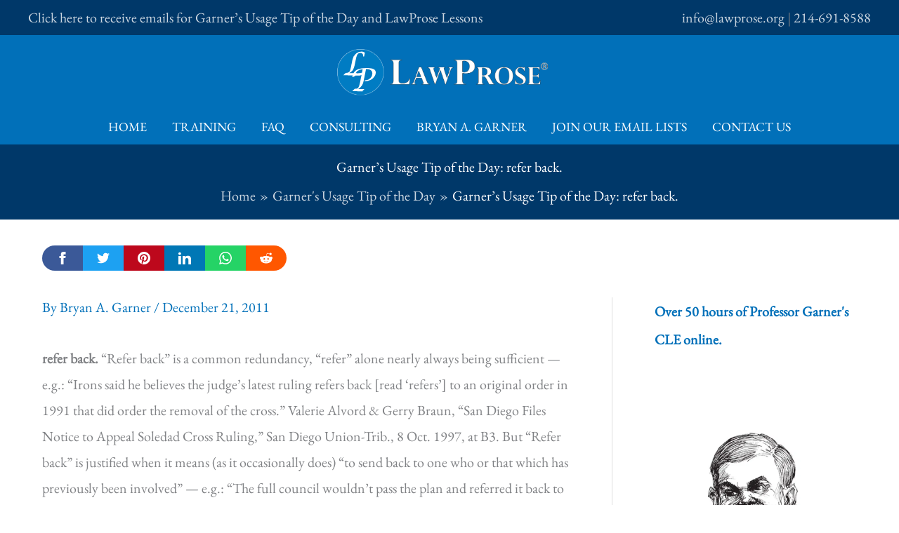

--- FILE ---
content_type: text/html; charset=UTF-8
request_url: https://lawprose.org/garners-usage-tip-of-the-day-refer-back/
body_size: 31805
content:
<!DOCTYPE html>
<html dir="ltr" lang="en-US" prefix="og: https://ogp.me/ns#">
<head>
<meta charset="UTF-8">
<meta name="viewport" content="width=device-width, initial-scale=1">
	<link rel="profile" href="https://gmpg.org/xfn/11"> 
	<title>Garner’s Usage Tip of the Day: refer back. — LawProse</title>
<link crossorigin data-rocket-preload as="font" href="https://lawprose.org/wp-content/themes/astra/assets/fonts/astra.woff" rel="preload">
<link crossorigin data-rocket-preload as="font" href="https://lawprose.org/wp-content/astra-local-fonts/eb-garamond/SlGDmQSNjdsmc35JDF1K5E55YMjF_7DPuGi-6_RkBI9_.woff2" rel="preload">
<style id="wpr-usedcss">:where(.wp-block-button__link){border-radius:9999px;box-shadow:none;padding:calc(.667em + 2px) calc(1.333em + 2px);text-decoration:none}:where(.wp-block-calendar table:not(.has-background) th){background:#ddd}:where(.wp-block-columns){margin-bottom:1.75em}:where(.wp-block-columns.has-background){padding:1.25em 2.375em}:where(.wp-block-post-comments input[type=submit]){border:none}:where(.wp-block-cover-image:not(.has-text-color)),:where(.wp-block-cover:not(.has-text-color)){color:#fff}:where(.wp-block-cover-image.is-light:not(.has-text-color)),:where(.wp-block-cover.is-light:not(.has-text-color)){color:#000}:where(.wp-block-file){margin-bottom:1.5em}:where(.wp-block-file__button){border-radius:2em;display:inline-block;padding:.5em 1em}:where(.wp-block-file__button):is(a):active,:where(.wp-block-file__button):is(a):focus,:where(.wp-block-file__button):is(a):hover,:where(.wp-block-file__button):is(a):visited{box-shadow:none;color:#fff;opacity:.85;text-decoration:none}.wp-block-image img{box-sizing:border-box;height:auto;max-width:100%;vertical-align:bottom}.wp-block-image figcaption{margin-bottom:1em;margin-top:.5em}.wp-block-image :where(.has-border-color){border-style:solid}.wp-block-image :where([style*=border-top-color]){border-top-style:solid}.wp-block-image :where([style*=border-right-color]){border-right-style:solid}.wp-block-image :where([style*=border-bottom-color]){border-bottom-style:solid}.wp-block-image :where([style*=border-left-color]){border-left-style:solid}.wp-block-image :where([style*=border-width]){border-style:solid}.wp-block-image :where([style*=border-top-width]){border-top-style:solid}.wp-block-image :where([style*=border-right-width]){border-right-style:solid}.wp-block-image :where([style*=border-bottom-width]){border-bottom-style:solid}.wp-block-image :where([style*=border-left-width]){border-left-style:solid}.wp-block-image figure{margin:0}:where(.wp-block-latest-comments:not([style*=line-height] .wp-block-latest-comments__comment)){line-height:1.1}:where(.wp-block-latest-comments:not([style*=line-height] .wp-block-latest-comments__comment-excerpt p)){line-height:1.8}ol,ul{box-sizing:border-box}:where(.wp-block-navigation.has-background .wp-block-navigation-item a:not(.wp-element-button)),:where(.wp-block-navigation.has-background .wp-block-navigation-submenu a:not(.wp-element-button)){padding:.5em 1em}:where(.wp-block-navigation .wp-block-navigation__submenu-container .wp-block-navigation-item a:not(.wp-element-button)),:where(.wp-block-navigation .wp-block-navigation__submenu-container .wp-block-navigation-submenu a:not(.wp-element-button)),:where(.wp-block-navigation .wp-block-navigation__submenu-container .wp-block-navigation-submenu button.wp-block-navigation-item__content),:where(.wp-block-navigation .wp-block-navigation__submenu-container .wp-block-pages-list__item button.wp-block-navigation-item__content){padding:.5em 1em}:where(p.has-text-color:not(.has-link-color)) a{color:inherit}:where(.wp-block-post-excerpt){margin-bottom:var(--wp--style--block-gap);margin-top:var(--wp--style--block-gap)}:where(.wp-block-preformatted.has-background){padding:1.25em 2.375em}:where(.wp-block-pullquote){margin:0 0 1em}:where(.wp-block-search__button){border:1px solid #ccc;padding:6px 10px}:where(.wp-block-search__button-inside .wp-block-search__inside-wrapper){border:1px solid #949494;box-sizing:border-box;padding:4px}:where(.wp-block-search__button-inside .wp-block-search__inside-wrapper) .wp-block-search__input{border:none;border-radius:0;padding:0 4px}:where(.wp-block-search__button-inside .wp-block-search__inside-wrapper) .wp-block-search__input:focus{outline:0}:where(.wp-block-search__button-inside .wp-block-search__inside-wrapper) :where(.wp-block-search__button){padding:4px 8px}:where(.wp-block-term-description){margin-bottom:var(--wp--style--block-gap);margin-top:var(--wp--style--block-gap)}:where(pre.wp-block-verse){font-family:inherit}.entry-content{counter-reset:footnotes}:root{--wp--preset--font-size--normal:16px;--wp--preset--font-size--huge:42px}.screen-reader-text{clip:rect(1px,1px,1px,1px);word-wrap:normal!important;border:0;-webkit-clip-path:inset(50%);clip-path:inset(50%);height:1px;margin:-1px;overflow:hidden;padding:0;position:absolute;width:1px}.screen-reader-text:focus{clip:auto!important;background-color:#ddd;-webkit-clip-path:none;clip-path:none;color:#444;display:block;font-size:1em;height:auto;left:5px;line-height:normal;padding:15px 23px 14px;text-decoration:none;top:5px;width:auto;z-index:100000}html :where(.has-border-color){border-style:solid}html :where([style*=border-top-color]){border-top-style:solid}html :where([style*=border-right-color]){border-right-style:solid}html :where([style*=border-bottom-color]){border-bottom-style:solid}html :where([style*=border-left-color]){border-left-style:solid}html :where([style*=border-width]){border-style:solid}html :where([style*=border-top-width]){border-top-style:solid}html :where([style*=border-right-width]){border-right-style:solid}html :where([style*=border-bottom-width]){border-bottom-style:solid}html :where([style*=border-left-width]){border-left-style:solid}html :where(img[class*=wp-image-]){height:auto;max-width:100%}:where(figure){margin:0 0 1em}html :where(.is-position-sticky){--wp-admin--admin-bar--position-offset:var(--wp-admin--admin-bar--height,0px)}@media screen and (max-width:600px){html :where(.is-position-sticky){--wp-admin--admin-bar--position-offset:0px}}address,blockquote,body,dd,dl,dt,fieldset,figure,h1,h2,h3,h4,h5,h6,hr,html,iframe,legend,li,ol,p,pre,textarea,ul{border:0;font-size:100%;font-style:inherit;font-weight:inherit;margin:0;outline:0;padding:0;vertical-align:baseline}html{-webkit-text-size-adjust:100%;-ms-text-size-adjust:100%}body{margin:0}main,nav{display:block}progress{display:inline-block;vertical-align:baseline}a{background-color:transparent}a:active{outline:0}a,a:focus,a:hover,a:visited{text-decoration:none}abbr[title]{border-bottom:1px dotted}dfn{font-style:italic}mark{background:#ff0;color:#000}small{font-size:80%}sub,sup{font-size:75%;line-height:0;position:relative;vertical-align:baseline}sup{top:-.5em}sub{bottom:-.25em}img{border:0}svg:not(:root){overflow:hidden}figure{margin:0}hr{box-sizing:content-box;height:0}pre{overflow:auto}code,kbd,pre,samp{font-size:1em}button,input,optgroup,select,textarea{color:inherit;font:inherit;margin:0}button{overflow:visible}button,select{text-transform:none}button,html input[type=button],input[type=submit]{-webkit-appearance:button;cursor:pointer}button[disabled],html input[disabled]{cursor:default}button::-moz-focus-inner,input::-moz-focus-inner{border:0;padding:0}input{line-height:normal}input[type=checkbox],input[type=radio]{box-sizing:border-box;padding:0}input[type=number]::-webkit-inner-spin-button,input[type=number]::-webkit-outer-spin-button{height:auto}fieldset{border:1px solid var(--ast-border-color);margin:0;padding:.35em .625em .75em}legend{border:0;padding:0}fieldset legend{margin-bottom:1.5em;padding:0 .5em}textarea{overflow:auto}optgroup{font-weight:700}table{border-collapse:collapse;border-spacing:0}td,th{padding:0}.ast-container{max-width:100%}.ast-container{margin-left:auto;margin-right:auto;padding-left:20px;padding-right:20px}.ast-container::after{content:"";display:table;clear:both}h1,h2,h3,h4,h5,h6{clear:both}.entry-content :where(h1),h1{color:#808285;font-size:2em;line-height:1.2}.entry-content :where(h2),h2{color:#808285;font-size:1.7em;line-height:1.3}.entry-content :where(h3),h3{color:#808285;font-size:1.5em;line-height:1.4}.entry-content :where(h4),h4{color:#808285;line-height:1.5;font-size:1.3em}.entry-content :where(h5),h5{color:#808285;line-height:1.6;font-size:1.2em}.entry-content :where(h6),h6{color:#808285;line-height:1.7;font-size:1.1em}html{box-sizing:border-box}*,:after,:before{box-sizing:inherit}body{color:#808285;background:#fff;font-style:normal}ol,ul{margin:0 0 1.5em 3em}ul{list-style:disc}ol{list-style:decimal}li>ol,li>ul{margin-bottom:0;margin-left:1.5em}dt{font-weight:600}dd{margin:0 1.5em 1em}strong{font-weight:700}cite,dfn,em{font-style:italic}blockquote{quotes:"" ""}blockquote:after,blockquote:before{content:""}blockquote{border-left:5px solid var(--ast-border-color);padding:20px;font-size:1.2em;font-style:italic;margin:0 0 1.5em;position:relative}address{margin:0 0 1.5em}address,cite{font-style:italic}abbr,acronym{border-bottom:1px dotted #666;cursor:help}pre{background:var(--ast-code-block-background);font-family:"Courier 10 Pitch",Courier,monospace;margin-bottom:1.6em;overflow:auto;max-width:100%;padding:1.6em}code,kbd,tt,var{font:1em Monaco,Consolas,"Andale Mono","DejaVu Sans Mono",monospace}img{height:auto;max-width:100%}hr{background-color:#ccc;border:0;height:1px;margin-bottom:1.5em}.button,button,input,select,textarea{color:#808285;font-weight:400;font-size:100%;margin:0;vertical-align:baseline}button,input{line-height:normal}big{font-size:125%}ins,mark{background:0 0;text-decoration:none}table,td,th{border:1px solid var(--ast-border-color)}table{border-collapse:separate;border-spacing:0;border-width:1px 0 0 1px;margin:0 0 1.5em;width:100%}th{font-weight:600}td,th{padding:.7em 1em;border-width:0 1px 1px 0}.button,button,input[type=button],input[type=submit]{border:1px solid;border-color:var(--ast-border-color);border-radius:2px;background:#e6e6e6;padding:.6em 1em .4em;color:#fff}.button:focus,.button:hover,button:focus,button:hover,input[type=button]:focus,input[type=button]:hover,input[type=submit]:focus,input[type=submit]:hover{color:#fff;border-color:var(--ast-border-color)}.button:active,.button:focus,button:active,button:focus,input[type=button]:active,input[type=button]:focus,input[type=submit]:active,input[type=submit]:focus{border-color:var(--ast-border-color);outline:0}input[type=email],input[type=text],input[type=url],textarea{color:#666;border:1px solid var(--ast-border-color);border-radius:2px;-webkit-appearance:none}input[type=email]:focus,input[type=text]:focus,input[type=url]:focus,textarea:focus{color:#111}textarea{padding-left:3px;width:100%}a{color:#4169e1}a:focus,a:hover{color:#191970}a:focus{outline:dotted thin}a:hover{outline:0}.screen-reader-text{border:0;clip:rect(1px,1px,1px,1px);height:1px;margin:-1px;overflow:hidden;padding:0;position:absolute;width:1px;word-wrap:normal!important}.screen-reader-text:focus{background-color:#f1f1f1;border-radius:2px;box-shadow:0 0 2px 2px rgba(0,0,0,.6);clip:auto!important;color:#21759b;display:block;font-size:12.25px;font-size:.875rem;height:auto;left:5px;line-height:normal;padding:15px 23px 14px;text-decoration:none;top:5px;width:auto;z-index:100000}#primary:after,#primary:before,#secondary:after,#secondary:before,.ast-container:after,.ast-container:before,.clear:after,.clear:before,.sidebar-main:after,.sidebar-main:before,.site-content:after,.site-content:before,.site-footer:after,.site-footer:before,.site-header:after,.site-header:before,.site-main:after,.site-main:before{content:"";display:table}#primary:after,#secondary:after,.ast-container:after,.clear:after,.sidebar-main:after,.site-content:after,.site-footer:after,.site-header:after,.site-main:after{clear:both}iframe,object{max-width:100%}::selection{color:#fff;background:#0274be}body{-webkit-font-smoothing:antialiased;-moz-osx-font-smoothing:grayscale}body:not(.logged-in){position:relative}#page{position:relative}a,a:focus{text-decoration:none}.secondary a *,.site-footer a *,.site-header a *,a{transition:all .2s linear}img{vertical-align:middle}.entry-content :where(h1,h2,h3,h4,h5,h6){margin-bottom:20px}p{margin-bottom:1.75em}blockquote{margin:1.5em 1em 1.5em 3em;font-size:1.1em;line-height:inherit;position:relative}.button,input[type=button],input[type=submit]{border-radius:0;padding:18px 30px;border:0;box-shadow:none;text-shadow:none}.button:hover,input[type=button]:hover,input[type=submit]:hover{box-shadow:none}.button:active,.button:focus,input[type=button]:active,input[type=button]:focus,input[type=submit]:active,input[type=submit]:focus{box-shadow:none}.search-form .search-field{outline:0}.ast-search-menu-icon{position:relative;z-index:3}.site .skip-link{background-color:#f1f1f1;box-shadow:0 0 1px 1px rgba(0,0,0,.2);color:#21759b;display:block;font-family:Montserrat,"Helvetica Neue",sans-serif;font-size:14px;font-weight:700;left:-9999em;outline:0;padding:15px 23px 14px;text-decoration:none;text-transform:none;top:-9999em}.site .skip-link:focus{clip:auto;height:auto;left:6px;top:7px;width:auto;z-index:100000;outline:dotted thin}input,select{line-height:1}body,button,input[type=button],input[type=submit],textarea{line-height:1.85714285714286}body{background-color:#fff}#page{display:block}#primary,#secondary{display:block;position:relative;float:left;width:100%}#primary{margin:4em 0}@media (min-width:993px){.ast-right-sidebar #primary{padding-right:60px}.ast-right-sidebar #secondary{padding-left:60px}}@media (max-width:992px){.ast-right-sidebar #primary{padding-right:30px}}.ast-search-icon .astra-search-icon{font-size:1.3em}.main-navigation{height:100%;-js-display:inline-flex;display:inline-flex}.main-navigation ul{list-style:none;margin:0;padding-left:0;position:relative}.main-header-menu .menu-link,.main-header-menu>a{text-decoration:none;padding:0 1em;display:inline-block;transition:all .2s linear}.main-header-menu .menu-item{position:relative}.main-header-menu .menu-item.focus>.sub-menu,.main-header-menu .menu-item:hover>.sub-menu,.main-header-menu .menu-item>.sub-menu.toggled-on{right:auto;left:0;visibility:visible}.main-header-menu .menu-item.focus>.sub-menu .sub-menu.toggled-on,.main-header-menu .menu-item:hover>.sub-menu .sub-menu.toggled-on,.main-header-menu .menu-item>.sub-menu.toggled-on .sub-menu.toggled-on{left:100%;right:auto;visibility:visible}.main-header-menu .sub-menu{width:240px;background:#fff;left:-999em;position:absolute;top:100%;z-index:99999;visibility:hidden}.main-header-menu .sub-menu .menu-link{padding:.9em 1em;display:block;word-wrap:break-word}.main-header-menu .sub-menu .menu-item:not(.menu-item-has-children) .menu-link .icon-arrow:first-of-type{display:none}#ast-desktop-header .main-header-menu .sub-menu .menu-item.menu-item-has-children>.menu-link .icon-arrow{display:none}#ast-desktop-header .main-header-menu .sub-menu .menu-item.menu-item-has-children>.menu-link .ast-header-navigation-arrow{position:absolute;right:.6em;top:50%;transform:translate(0,-50%) rotate(270deg)}#ast-desktop-header .main-header-menu .sub-menu .menu-item.menu-item-has-children>.menu-link .ast-header-navigation-arrow .icon-arrow{display:block}#ast-desktop-header .main-header-menu .sub-menu .menu-item.menu-item-has-children>.menu-link .ast-header-navigation-arrow .icon-arrow svg{margin:0}.main-header-menu .sub-menu .sub-menu{top:0}.submenu-with-border .sub-menu{border-width:1px;border-style:solid}.submenu-with-border .sub-menu .menu-link{border-width:0 0 1px;border-style:solid}.submenu-with-border .sub-menu .sub-menu{top:-2px}.ast-desktop .submenu-with-border .sub-menu>.menu-item:last-child>.menu-link{border-bottom-style:none}.ast-header-break-point .main-navigation{padding-left:0}.ast-header-break-point .main-navigation ul .menu-item .menu-link{padding:0 20px;display:inline-block;width:100%;border:0;border-bottom-width:1px;border-style:solid;border-color:var(--ast-border-color)}.ast-header-break-point .main-navigation ul .menu-item .menu-link .icon-arrow:first-of-type{margin-right:5px}.ast-header-break-point .main-navigation ul .sub-menu .menu-item:not(.menu-item-has-children) .menu-link .icon-arrow:first-of-type{display:inline}.ast-header-break-point .main-navigation .sub-menu .menu-item .menu-link{padding-left:30px}.ast-header-break-point .main-navigation .sub-menu .menu-item .menu-item .menu-link{padding-left:40px}.ast-header-break-point .main-navigation .sub-menu .menu-item .menu-item .menu-item .menu-link{padding-left:50px}.ast-header-break-point .main-navigation .sub-menu .menu-item .menu-item .menu-item .menu-item .menu-link{padding-left:60px}.ast-header-break-point .main-header-menu{background-color:#f9f9f9;border-top-width:0}.ast-header-break-point .main-header-menu .sub-menu{background-color:#f9f9f9;position:static;opacity:1;visibility:visible;border:0;width:auto}.ast-header-break-point .submenu-with-border .sub-menu{border:0}.ast-header-break-point .dropdown-menu-toggle{display:none}.ast-button-wrap{display:inline-block}.ast-button-wrap button{box-shadow:none;border:none}.ast-button-wrap .menu-toggle{padding:0;width:2.2em;height:2.1em;font-size:1.5em;font-weight:400;border-radius:2px;-webkit-font-smoothing:antialiased;-moz-osx-font-smoothing:grayscale;border-radius:2px;vertical-align:middle;line-height:1.85714285714286}.ast-button-wrap .menu-toggle.main-header-menu-toggle{padding:0 .5em;width:auto;text-align:center}.ast-button-wrap .menu-toggle:focus{outline:dotted thin}.header-main-layout-1 .ast-main-header-bar-alignment{margin-left:auto}.site-navigation{height:100%}.site-header .menu-link *{transition:none}.ast-icon.icon-arrow svg{height:.6em;width:.6em;position:relative;margin-left:10px}.ast-header-break-point .main-header-bar-navigation{flex:auto}.ast-header-break-point .ast-main-header-bar-alignment{display:block;width:100%;flex:auto;order:4}.ast-header-break-point .ast-icon.icon-arrow svg{height:.85em;width:.95em;position:relative;margin-left:10px}.site-main .post-navigation{margin:0 0 1.5em;overflow:hidden}.post-navigation .nav-previous{position:relative;text-align:left}.post-navigation .nav-next{grid-column-start:2;text-align:right}.ast-icon svg:not([fill]){fill:currentColor}.post-navigation a{background:0 0;font-size:1.06666rem;font-size:1rem;padding:0 var(--ast-post-nav-space,1.5em);height:2.33333em;line-height:calc(2.33333em - 3px)}.hentry{margin:0 0 1.5em}.entry-content>:last-child{margin-bottom:0}body{overflow-x:hidden}.widget{margin:0 0 2.8em}.widget:last-child{margin-bottom:0}.widget select{max-width:100%}.widget ul{margin:0;list-style-type:none}.ast-builder-grid-row{display:grid;grid-template-columns:auto auto;align-items:center;grid-column-gap:20px;overflow-wrap:anywhere}.ast-builder-grid-row>.site-header-section{flex-wrap:nowrap}.ast-builder-footer-grid-columns{grid-column-gap:50px}.ast-builder-grid-row.ast-grid-center-col-layout{grid-template-columns:1fr auto 1fr}.ast-builder-layout-element{align-items:center}.ast-builder-grid-row.ast-grid-center-col-layout-only{-js-display:flex;display:flex;height:100%;justify-content:center}.ast-builder-grid-row.ast-grid-center-col-layout-only .ast-grid-section-center{flex-grow:1}.site-header-section{height:100%;min-height:0;align-items:center}.site-header-section>*{padding:0 10px}.site-header-section>div:first-child{padding-left:0}.site-header-section>div:last-child{padding-right:0}.site-header-section .ast-builder-menu{align-items:center}.ast-grid-right-section{justify-content:flex-end}.ast-grid-right-section .ast-site-identity>:first-child{text-align:right}.ast-logo-title-inline .ast-site-identity{padding:1em 0;-js-display:inline-flex;display:inline-flex;vertical-align:middle;align-items:center;transition:all .2s linear}.ast-grid-section-center{justify-content:center}.ast-grid-section-center .ast-site-identity>:first-child{text-align:center}.ahfb-svg-iconset{-js-display:inline-flex;display:inline-flex;align-self:center}.ahfb-svg-iconset svg{width:17px;height:17px;transition:none}.ahfb-svg-iconset svg>*{transition:none}.ast-footer-copyright p{margin-bottom:0}.ast-builder-grid-row-container{display:grid;align-content:center}.main-header-bar .main-header-bar-navigation{height:100%}.ast-nav-menu .sub-menu{line-height:1.45}.ast-builder-menu .main-navigation{padding:0}.ast-builder-menu .main-navigation>ul{align-self:center}.ast-footer-copyright,.site-footer-focus-item{width:100%}#astra-footer-menu{margin:0;list-style:none;background:inherit}#astra-footer-menu>ul{margin:0;list-style:none;background:inherit}.ast-header-break-point #ast-mobile-header{display:block}.ast-header-break-point .main-header-bar-navigation{line-height:3}.ast-header-break-point .main-header-bar-navigation .menu-item-has-children>.ast-menu-toggle{display:inline-block;position:absolute;font-size:inherit;top:0;right:20px;cursor:pointer;-webkit-font-smoothing:antialiased;-moz-osx-font-smoothing:grayscale;padding:0 .907em;font-weight:400;line-height:inherit}.ast-header-break-point .main-header-bar-navigation .menu-item-has-children>.ast-menu-toggle>.ast-icon.icon-arrow{pointer-events:none}.ast-header-break-point .main-header-bar-navigation .menu-item-has-children .sub-menu{display:none}.ast-header-break-point .ast-mobile-header-wrap .ast-above-header-wrap .main-header-bar-navigation .ast-submenu-expanded>.ast-menu-toggle::before,.ast-header-break-point .ast-mobile-header-wrap .ast-main-header-wrap .main-header-bar-navigation .ast-submenu-expanded>.ast-menu-toggle::before{transform:rotateX(180deg)}.ast-header-break-point .ast-nav-menu .sub-menu{line-height:3}.site-footer-section{justify-content:center}.site-footer-section>*{margin-bottom:10px}.site-footer-section>:last-child{margin-bottom:0}.ast-hfb-header.ast-header-break-point .main-header-bar-navigation{width:100%;margin:0}.ast-hfb-header .menu-toggle.toggled .ast-mobile-svg{display:none}.ast-hfb-header .menu-toggle.toggled .ast-close-svg{display:block}.menu-toggle .ast-close-svg{display:none}.ast-mobile-header-wrap .menu-toggle .mobile-menu-toggle-icon{-js-display:inline-flex;display:inline-flex;align-self:center}.ast-mobile-header-wrap .ast-button-wrap .menu-toggle.main-header-menu-toggle{-js-display:flex;display:flex;align-items:center;width:auto;height:auto}.menu-toggle .mobile-menu-toggle-icon{-js-display:inline-flex;display:inline-flex;align-self:center}.ast-button-wrap .menu-toggle.main-header-menu-toggle{padding:.5em;align-items:center;-js-display:flex;display:flex}@media (min-width:769px){.main-header-menu .sub-menu .menu-item.focus>.sub-menu,.main-header-menu .sub-menu .menu-item:hover>.sub-menu{left:100%;right:auto}.footer-nav-wrap .astra-footer-horizontal-menu li{margin:0}.footer-nav-wrap .astra-footer-horizontal-menu li:first-child a{padding-left:0}.footer-nav-wrap .astra-footer-horizontal-menu li:last-child a{padding-right:0}.footer-nav-wrap .astra-footer-horizontal-menu a{padding:0 .5em}}.site-header{z-index:99;position:relative}.main-header-bar-wrap{position:relative}.main-header-bar{background-color:#fff;border-bottom-color:var(--ast-border-color);border-bottom-style:solid}.ast-header-break-point .main-header-bar{border:0}.ast-header-break-point .main-header-bar{border-bottom-color:var(--ast-border-color);border-bottom-style:solid}.main-header-bar{margin-left:auto;margin-right:auto}.ast-desktop .main-header-menu.ast-menu-shadow .sub-menu{box-shadow:0 4px 10px -2px rgba(0,0,0,.1)}.site-branding{line-height:1;align-self:center}.ast-menu-toggle{display:none;background:0 0;color:inherit;border-style:dotted;border-color:transparent}.ast-menu-toggle:focus,.ast-menu-toggle:hover{background:0 0;border-color:inherit;color:inherit}.ast-menu-toggle:focus{outline:dotted thin}.ast-main-header-nav-open .main-header-bar{padding-bottom:0}.main-header-bar{z-index:4;position:relative}.main-header-bar .main-header-bar-navigation:empty{padding:0}.main-header-bar .main-header-bar-navigation .sub-menu{line-height:1.45}.main-header-bar .main-header-bar-navigation .menu-item-has-children>.menu-link:after{line-height:normal}.ast-site-identity{padding:1em 0}.ast-header-break-point .site-header .main-header-bar-wrap .site-branding{flex:1;align-self:center}.ast-header-break-point .ast-site-identity{width:100%}.ast-header-break-point .main-header-bar{display:block;line-height:3}.ast-header-break-point .main-header-bar .main-header-bar-navigation{line-height:3}.ast-header-break-point .main-header-bar .main-header-bar-navigation .sub-menu{line-height:3}.ast-header-break-point .main-header-bar .main-header-bar-navigation .menu-item-has-children .sub-menu{display:none}.ast-header-break-point .main-header-bar .main-header-bar-navigation .menu-item-has-children>.ast-menu-toggle{display:inline-block;position:absolute;font-size:inherit;top:-1px;right:20px;cursor:pointer;-webkit-font-smoothing:antialiased;-moz-osx-font-smoothing:grayscale;padding:0 .907em;font-weight:400;line-height:inherit;transition:all .2s}.ast-header-break-point .main-header-bar .main-header-bar-navigation .ast-submenu-expanded>.ast-menu-toggle::before{transform:rotateX(180deg)}.ast-header-break-point .main-header-bar .main-header-bar-navigation .main-header-menu{border-top-width:0}.ast-header-break-point .main-navigation{display:block;width:100%}.ast-header-break-point .main-navigation ul ul{left:auto;right:auto}.ast-header-break-point .main-navigation .stack-on-mobile li{width:100%}.ast-header-break-point .main-navigation .widget{margin-bottom:1em}.ast-header-break-point .main-navigation .widget li{width:auto}.ast-header-break-point .main-navigation .widget:last-child{margin-bottom:0}.ast-header-break-point .main-header-bar-navigation{width:calc(100% + 40px);margin:0 -20px}.ast-header-break-point .main-header-menu ul ul{top:0}.ast-header-break-point .ast-builder-menu{width:100%}.ast-header-break-point .ast-mobile-header-wrap .ast-flex.stack-on-mobile{flex-wrap:wrap}.ast-desktop .main-header-menu>.menu-item .sub-menu:before{position:absolute;content:'';top:0;left:0;width:100%;transform:translateY(-100%)}input[type=email],input[type=number],input[type=text],input[type=url],select,textarea{color:#666;padding:.75em;height:auto;border-width:1px;border-style:solid;border-color:var(--ast-border-color);border-radius:2px;background:var(--ast-comment-inputs-background);box-shadow:none;box-sizing:border-box;transition:all .2s linear}input[type=email]:focus,input[type=text]:focus,input[type=url]:focus,select:focus,textarea:focus{background-color:#fff;border-color:var(--ast-border-color);box-shadow:none}input[type=button],input[type=button]:focus,input[type=button]:hover,input[type=submit],input[type=submit]:focus,input[type=submit]:hover{box-shadow:none}textarea{width:100%}.astra-dark-mode-enable input[type=email],.astra-dark-mode-enable input[type=number],.astra-dark-mode-enable input[type=text],.astra-dark-mode-enable input[type=url],.astra-dark-mode-enable textarea{background-color:var(--ast-global-color-secondary,--ast-global-color-5);color:var(--ast-global-color-2)!important;border:1px solid var(--ast-border-color)}.astra-dark-mode-enable input[type=email]:focus,.astra-dark-mode-enable input[type=number]:focus,.astra-dark-mode-enable input[type=text]:focus,.astra-dark-mode-enable input[type=url]:focus,.astra-dark-mode-enable textarea:focus{border:1px solid var(--ast-global-color-0)!important;background-color:var(--ast-global-color-secondary,--ast-global-color-5)!important}.astra-dark-mode-enable select{background-color:var(--ast-global-color-secondary,--ast-global-color-5);border-color:var(--ast-border-color);color:var(--ast-global-color-2)}input[type=color]{border:none;width:100px;padding:0;height:30px;cursor:pointer}input[type=color]::-webkit-color-swatch-wrapper{padding:0;border:none}input[type=color]::-webkit-color-swatch{border:none}.page .entry-header{margin-bottom:1.5em}.entry-header{margin-bottom:1.2em;word-wrap:break-word}.entry-content{word-wrap:break-word}.entry-content p{margin-bottom:1.6em}.entry-content::after{display:table;clear:both;content:''}.single .entry-header{margin-bottom:2em}.single .post-navigation{margin:0;padding:2em 0 0;border-top:1px solid var(--ast-single-post-border,var(--ast-border-color))}@media (max-width:768px){.single .post-navigation{padding-top:1.5em}}.single .post-navigation a{margin:2px;display:inline-block;color:#000}.single .post-navigation a p{white-space:nowrap;text-overflow:ellipsis;overflow:hidden}@media (min-width:421px){.single .post-navigation .nav-links{-js-display:flex;display:flex;width:100%}.single .post-navigation .nav-links:not(:has(.nav-previous)){justify-content:flex-end}.single .post-navigation .nav-links .nav-previous+.nav-next{width:50%}.single .post-navigation .nav-next,.single .post-navigation .nav-previous{width:50%}}@media (max-width:420px){.single .post-navigation .ast-left-arrow,.single .post-navigation .ast-right-arrow{display:none}.single .post-navigation .nav-links:not(:has(.nav-previous)){justify-content:flex-end}.single .post-navigation .nav-next,.single .post-navigation .nav-previous{width:50%}.single .post-navigation .nav-next a,.single .post-navigation .nav-previous a{max-width:95%;width:100%}.single .post-navigation .nav-previous{margin-bottom:1em}}.ast-flex{-js-display:flex;display:flex;flex-wrap:wrap}.ast-inline-flex{-js-display:inline-flex;display:inline-flex;align-items:center;flex-wrap:wrap;align-content:center}.ast-flex-grow-1{flex-grow:1}:root{--ast-post-nav-space:0;--ast-container-default-xlg-padding:6.67em;--ast-container-default-lg-padding:5.67em;--ast-container-default-slg-padding:4.34em;--ast-container-default-md-padding:3.34em;--ast-container-default-sm-padding:6.67em;--ast-container-default-xs-padding:2.4em;--ast-container-default-xxs-padding:1.4em;--ast-code-block-background:#EEEEEE;--ast-comment-inputs-background:#FAFAFA;--ast-normal-container-width:1200px;--ast-narrow-container-width:750px;--ast-blog-title-font-weight:normal;--ast-blog-meta-weight:inherit;--ast-global-color-primary:var(--ast-global-color-5);--ast-global-color-secondary:var(--ast-global-color-4);--ast-global-color-alternate-background:var(--ast-global-color-7);--ast-global-color-subtle-background:var(--ast-global-color-6);--ast-bg-style-guide:#F8FAFC;--ast-shadow-style-guide:0px 0px 4px 0 #00000057;--ast-global-dark-bg-style:#fff;--ast-global-dark-lfs:#fbfbfb;--ast-widget-bg-color:#fafafa;--ast-wc-container-head-bg-color:#fbfbfb;--ast-title-layout-bg:#eeeeee;--ast-search-border-color:#e7e7e7;--ast-lifter-hover-bg:#e6e6e6;--ast-gallery-block-color:#000;--srfm-color-input-label:var(--ast-global-color-2)}html{font-size:125%}a{color:#0170b9}a:focus,a:hover{color:#003869}body,button,input,select,textarea{font-family:'EB Garamond',serif;font-weight:400;font-size:20px;font-size:1rem}blockquote{color:var(--ast-global-color-3)}.entry-content :where(h1,h2,h3,h4,h5,h6),h1,h2,h3,h4,h5,h6{font-weight:400}header .custom-logo-link img{max-width:300px;width:300px}.astra-logo-svg{width:300px}.entry-content :where(h1),h1{font-size:40px;font-size:2rem;line-height:1.4em}.entry-content :where(h2),h2{font-size:36px;font-size:1.8rem;line-height:1.3em}.entry-content :where(h3),h3{font-size:28px;font-size:1.4rem;line-height:1.3em}.entry-content :where(h4),h4{font-size:24px;font-size:1.2rem;line-height:1.2em}.entry-content :where(h5),h5{font-size:24px;font-size:1.2rem;line-height:1.2em}.entry-content :where(h6),h6{font-size:24px;font-size:1.2rem;line-height:1.25em}::selection{background-color:#0170b9;color:#fff}.entry-content :where(h1,h2,h3,h4,h5,h6),body,h1,h2,h3,h4,h5,h6{color:var(--ast-global-color-3)}input:focus,input[type=email]:focus,input[type=text]:focus,input[type=url]:focus,textarea:focus{border-color:#0170b9}input[type=checkbox]:checked,input[type=checkbox]:focus:checked,input[type=checkbox]:hover:checked,input[type=radio]:checked{border-color:#0170b9;background-color:#0170b9;box-shadow:none}.single .nav-links .nav-next,.single .nav-links .nav-previous{color:#0170b9}.entry-meta,.entry-meta *{line-height:1.45;color:#0170b9}.entry-meta a:not(.ast-button):focus,.entry-meta a:not(.ast-button):focus *,.entry-meta a:not(.ast-button):hover,.entry-meta a:not(.ast-button):hover *,.post-navigation a:hover{color:#003869}.single .post-navigation a{color:#0170b9}.ast-search-menu-icon form.search-form{padding-right:0}.ast-search-menu-icon.slide-search input.search-field{width:0}.search-form input.search-field:focus{outline:0}#secondary,#secondary button,#secondary input,#secondary select,#secondary textarea{font-size:20px;font-size:1rem}#close:focus-visible,.ast-header-account-wrap:focus-visible,.ast-header-navigation-arrow:focus-visible,.ast-menu-toggle:focus-visible,.ast-search-menu-icon.slide-search a:focus-visible:focus-visible,.astra-search-icon:focus-visible,.site .skip-link:focus-visible,a:focus-visible{outline-style:dotted;outline-color:inherit;outline-width:thin}#ast-scroll-top:focus,[data-section=section-header-mobile-trigger] .ast-button-wrap .ast-mobile-menu-trigger-minimal:focus,input:focus,input[type=email]:focus,input[type=number]:focus,input[type=text]:focus,input[type=url]:focus,textarea:focus{border-style:dotted;border-color:inherit;border-width:thin}input{outline:0}.ast-logo-title-inline .site-logo-img{padding-right:1em}.site-logo-img img{transition:all .2s linear}#secondary{margin:4em 0 2.5em;word-break:break-word;line-height:2}#secondary li{margin-bottom:.25em}#secondary li:last-child{margin-bottom:0}@media (max-width:993px){.ast-right-sidebar #secondary{padding-left:30px}}@media (max-width:921.9px){#ast-desktop-header{display:none}}@media(max-width:420px){.single .nav-links .nav-next,.single .nav-links .nav-previous{width:100%;text-align:center}}@media (min-width:922px){#ast-mobile-header{display:none}.ast-right-sidebar #primary{border-right:1px solid var(--ast-border-color)}.ast-right-sidebar #secondary{border-left:1px solid var(--ast-border-color);margin-left:-1px}}.button,.menu-toggle,button,input#submit,input[type=button],input[type=submit]{border-style:solid;border-top-width:0;border-right-width:0;border-left-width:0;border-bottom-width:0;color:#fff;border-color:var(--ast-global-color-0);background-color:var(--ast-global-color-0);padding-top:10px;padding-right:20px;padding-bottom:10px;padding-left:20px;font-family:inherit;font-weight:inherit;line-height:1em;border-top-left-radius:30px;border-top-right-radius:30px;border-bottom-right-radius:30px;border-bottom-left-radius:30px}.menu-toggle:hover,button:focus,button:hover,input#submit:focus,input#submit:hover,input[type=button]:focus,input[type=button]:hover,input[type=submit]:focus,input[type=submit]:hover{color:#fff;background-color:#003869;border-color:#003869}@media (min-width:544px){.ast-container{max-width:100%}}body{background-color:#fff;background-image:none}@font-face{font-family:Astra;src:url(https://lawprose.org/wp-content/themes/astra/assets/fonts/astra.woff) format("woff"),url(https://lawprose.org/wp-content/themes/astra/assets/fonts/astra.ttf) format("truetype"),url(https://lawprose.org/wp-content/themes/astra/assets/fonts/astra.svg#astra) format("svg");font-weight:400;font-style:normal;font-display:swap}blockquote{padding:1.2em}:root{--ast-global-color-0:#0170b9;--ast-global-color-1:#003869;--ast-global-color-2:#3a3a3a;--ast-global-color-3:#4B4F58;--ast-global-color-4:#F5F5F5;--ast-global-color-5:#FFFFFF;--ast-global-color-6:#F2F5F7;--ast-global-color-7:#424242;--ast-global-color-8:#000000}:root{--ast-border-color:#dddddd}header.entry-header{text-align:left}header.entry-header>:not(:last-child){margin-bottom:10px}@media (max-width:921px){#secondary.secondary{padding-top:0}.ast-right-sidebar #primary{padding-right:0}.ast-right-sidebar #secondary{padding-left:0}body,button,input,select,textarea{font-size:18px;font-size:.9rem}#secondary,#secondary button,#secondary input,#secondary select,#secondary textarea{font-size:18px;font-size:.9rem}.entry-content :where(h1),h1{font-size:30px}.entry-content :where(h2),h2{font-size:25px}.entry-content :where(h3),h3{font-size:20px}.astra-logo-svg{width:300px}.astra-logo-svg:not(.sticky-custom-logo .astra-logo-svg,.transparent-custom-logo .astra-logo-svg,.advanced-header-logo .astra-logo-svg){height:66px}header .custom-logo-link img{max-width:300px;width:300px}header.entry-header{text-align:left}.ast-header-break-point .ast-builder-layout-element[data-section=title_tagline]{display:flex}}@media (max-width:544px){.ast-search-menu-icon.ast-dropdown-active .search-field{width:170px}body,button,input,select,textarea{font-size:18px;font-size:.9rem}#secondary,#secondary button,#secondary input,#secondary select,#secondary textarea{font-size:18px;font-size:.9rem}.entry-content :where(h1),h1{font-size:30px}.entry-content :where(h2),h2{font-size:25px}.entry-content :where(h3),h3{font-size:20px}.ast-header-break-point .custom-logo-link img,.ast-header-break-point .site-branding img,header .custom-logo-link img{max-width:140px;width:140px}.astra-logo-svg{width:140px}html{font-size:125%}header.entry-header{text-align:left}.ast-header-break-point .ast-builder-layout-element[data-section=title_tagline]{display:flex}}.ast-breadcrumbs .trail-items,.ast-breadcrumbs .trail-items li{display:inline-block;margin:0;padding:0;border:none;background:inherit;text-indent:0;text-decoration:none}.ast-breadcrumbs .trail-items{list-style:none}.trail-items li::after{padding:0 .3em;content:"\00bb"}.trail-items li:last-of-type::after{display:none}.trail-items li::after{content:"\00bb"}.ast-breadcrumbs-wrapper .trail-items a{color:rgba(255,255,255,.8)}.ast-breadcrumbs-wrapper .trail-items .trail-end{color:#fff}.ast-breadcrumbs-wrapper .trail-items a:hover{color:#fff}.ast-breadcrumbs-wrapper .trail-items li::after{color:rgba(255,255,255,.8)}.ast-breadcrumbs-wrapper{background-color:#003869}.ast-breadcrumbs-wrapper{text-align:center}.ast-breadcrumbs-wrapper{line-height:1.4}.ast-breadcrumbs-wrapper{display:block;width:100%}.entry-content :where(h1,h2,h3,h4,h5,h6),h1,h2,h3,h4,h5,h6{color:#003869}.ast-builder-layout-element[data-section=title_tagline]{display:flex}.ast-builder-menu-1{font-family:inherit;font-weight:400;text-transform:uppercase}.ast-builder-menu-1 .menu-item>.menu-link{font-size:18px;font-size:.9rem;color:#fff}.ast-builder-menu-1 .menu-item>.ast-menu-toggle{color:#fff}.ast-builder-menu-1 .menu-item:hover>.menu-link{color:#fff;background:#003869}.ast-builder-menu-1 .menu-item:hover>.ast-menu-toggle{color:#fff}.ast-builder-menu-1 .sub-menu{border-top-width:0;border-bottom-width:0;border-right-width:0;border-left-width:0;border-color:#0170b9;border-style:solid;border-top-left-radius:4px;border-top-right-radius:4px;border-bottom-right-radius:4px;border-bottom-left-radius:4px}.ast-builder-menu-1 .sub-menu .sub-menu{top:0}.ast-builder-menu-1 .main-header-menu>.menu-item>.astra-full-megamenu-wrapper,.ast-builder-menu-1 .main-header-menu>.menu-item>.sub-menu{margin-top:0}.ast-desktop .ast-builder-menu-1 .main-header-menu>.menu-item>.astra-full-megamenu-wrapper:before,.ast-desktop .ast-builder-menu-1 .main-header-menu>.menu-item>.sub-menu:before{height:calc(0px + 0px + 5px)}.ast-builder-menu-1 .main-header-menu,.ast-builder-menu-1 .main-header-menu .sub-menu{background-color:#0170b9;background-image:none}.ast-builder-menu-1 .sub-menu .menu-item:first-of-type>.menu-link{border-top-left-radius:calc(4px - 0px);border-top-right-radius:calc(4px - 0px)}.ast-builder-menu-1 .sub-menu .menu-item:last-of-type>.menu-link{border-bottom-right-radius:calc(4px - 0px);border-bottom-left-radius:calc(4px - 0px)}.ast-desktop .ast-builder-menu-1 .menu-item .sub-menu .menu-link{border-style:none}.ast-builder-menu-1{display:flex}.ast-desktop .ast-menu-hover-style-underline>.menu-item>.menu-link:before{content:"";position:absolute;width:100%;right:50%;height:1px;background-color:transparent;transform:scale(0,0) translate(-50%,0);transition:transform .3s ease-in-out,color 0s ease-in-out}.ast-desktop .ast-menu-hover-style-underline>.menu-item:hover>.menu-link:before{width:calc(100% - 1.2em);background-color:currentColor;transform:scale(1,1) translate(50%,0)}.ast-desktop .ast-menu-hover-style-underline>.menu-item>.menu-link:before{bottom:0}.ast-builder-html-element p:first-child{margin-top:0}.ast-builder-html-element p:last-child{margin-bottom:0}.ast-header-break-point .main-header-bar .ast-builder-html-element{line-height:1.85714285714286}.ast-header-html-1 a{color:rgba(255,255,255,.8)}.ast-header-html-1 a:hover{color:#fff}.ast-header-html-1{display:flex}@media (max-width:921px){.ast-header-break-point .ast-builder-menu-1 .menu-item.menu-item-has-children>.ast-menu-toggle{top:0}.ast-builder-menu-1 .menu-item-has-children>.menu-link:after{content:unset}.ast-builder-menu-1 .main-header-menu>.menu-item>.astra-full-megamenu-wrapper,.ast-builder-menu-1 .main-header-menu>.menu-item>.sub-menu{margin-top:0}.ast-header-break-point .ast-builder-menu-1{display:flex}.ast-header-html-1 .ast-builder-html-element{font-size:16px;font-size:.8rem}.ast-header-html-1 a{color:#003869}.ast-header-html-1{font-size:16px;font-size:.8rem}.ast-header-break-point .ast-header-html-1{display:flex}}@media (max-width:544px){.ast-header-break-point .ast-builder-menu-1 .menu-item.menu-item-has-children>.ast-menu-toggle{top:0}.ast-builder-menu-1 .main-header-menu>.menu-item>.astra-full-megamenu-wrapper,.ast-builder-menu-1 .main-header-menu>.menu-item>.sub-menu{margin-top:0}.ast-header-break-point .ast-builder-menu-1{display:flex}.ast-header-html-1 .ast-builder-html-element{font-size:12px;font-size:.6rem}.ast-header-html-1 a{color:#003869}.ast-header-html-1{font-size:12px;font-size:.6rem}.ast-header-break-point .ast-header-html-1{display:flex}}.ast-header-html-2 a{color:rgba(255,255,255,.8)}.ast-header-html-2 a:hover{color:#fff}.ast-header-html-2{display:flex}.site-below-footer-wrap{padding-top:20px;padding-bottom:20px}.site-below-footer-wrap[data-section=section-below-footer-builder]{background-color:#003869;background-image:none;min-height:0;border-style:solid;border-width:0;border-top-width:1px;border-top-color:var(--ast-global-color-subtle-background,--ast-global-color-6)}.site-below-footer-wrap[data-section=section-below-footer-builder] .ast-builder-grid-row{max-width:1200px;min-height:0;margin-left:auto;margin-right:auto}.site-below-footer-wrap[data-section=section-below-footer-builder] .ast-builder-grid-row,.site-below-footer-wrap[data-section=section-below-footer-builder] .site-footer-section{align-items:center}@media (max-width:921px){.ast-header-html-2 .ast-builder-html-element{font-size:16px;font-size:.8rem}.ast-header-html-2{font-size:16px;font-size:.8rem}.ast-header-break-point .ast-header-html-2{display:flex}.site-below-footer-wrap[data-section=section-below-footer-builder].ast-footer-row-tablet-stack .site-footer-section{display:block;margin-bottom:10px}.ast-builder-grid-row-container.ast-builder-grid-row-tablet-full .ast-builder-grid-row{grid-template-columns:1fr}.ast-header-break-point .site-below-footer-wrap[data-section=section-below-footer-builder]{display:grid}}@media (max-width:544px){.ast-header-html-2 .ast-builder-html-element{font-size:16px;font-size:.8rem}.ast-header-html-2 a{color:#fff}.ast-header-html-2{font-size:16px;font-size:.8rem}.ast-header-break-point .ast-header-html-2{display:flex}.site-below-footer-wrap[data-section=section-below-footer-builder].ast-footer-row-mobile-stack .site-footer-section{display:block;margin-bottom:10px}.ast-builder-grid-row-container.ast-builder-grid-row-mobile-full .ast-builder-grid-row{grid-template-columns:1fr}.ast-header-break-point .site-below-footer-wrap[data-section=section-below-footer-builder]{display:grid}}.site-below-footer-wrap[data-section=section-below-footer-builder]{padding-top:0;padding-bottom:20px;padding-left:0;padding-right:0}.site-below-footer-wrap[data-section=section-below-footer-builder]{display:grid}.ast-footer-copyright{text-align:center}.ast-footer-copyright.site-footer-focus-item{color:#fff}.ast-footer-copyright.ast-builder-layout-element{display:flex}.site-primary-footer-wrap{padding-top:45px;padding-bottom:45px}.site-primary-footer-wrap[data-section=section-primary-footer-builder]{background-color:#003869;background-image:none}.site-primary-footer-wrap[data-section=section-primary-footer-builder] .ast-builder-grid-row{max-width:1200px;margin-left:auto;margin-right:auto}.site-primary-footer-wrap[data-section=section-primary-footer-builder] .ast-builder-grid-row,.site-primary-footer-wrap[data-section=section-primary-footer-builder] .site-footer-section{align-items:center}.ast-builder-grid-row-full .ast-builder-grid-row{grid-template-columns:1fr}@media (max-width:921px){.ast-footer-copyright{text-align:center}.ast-header-break-point .ast-footer-copyright.ast-builder-layout-element{display:flex}.site-primary-footer-wrap[data-section=section-primary-footer-builder].ast-footer-row-tablet-stack .site-footer-section{display:block;margin-bottom:10px}.ast-builder-grid-row-container.ast-builder-grid-row-tablet-full .ast-builder-grid-row{grid-template-columns:1fr}}@media (max-width:544px){.ast-footer-copyright{text-align:center}.ast-header-break-point .ast-footer-copyright.ast-builder-layout-element{display:flex}.site-primary-footer-wrap[data-section=section-primary-footer-builder].ast-footer-row-mobile-stack .site-footer-section{display:block;margin-bottom:10px}.ast-builder-grid-row-container.ast-builder-grid-row-mobile-full .ast-builder-grid-row{grid-template-columns:1fr}.ast-header-break-point .site-primary-footer-wrap[data-section=section-primary-footer-builder]{display:grid}}.site-primary-footer-wrap[data-section=section-primary-footer-builder]{padding-top:20px;padding-bottom:20px;padding-left:0;padding-right:0}.site-primary-footer-wrap[data-section=section-primary-footer-builder]{display:grid}@media (max-width:921px){.ast-header-break-point .site-primary-footer-wrap[data-section=section-primary-footer-builder]{display:grid}.ast-box-layout.ast-plain-container .site-content,.ast-padded-layout.ast-plain-container .site-content{background-color:var(--ast-global-color-5);background-image:none}}.ast-desktop .ast-builder-menu-1 .astra-full-megamenu-wrapper,.ast-desktop .ast-builder-menu-1 .menu-item .sub-menu{box-shadow:0 4px 10px -2px rgba(0,0,0,.1)}.ast-header-break-point .main-header-bar{border-bottom-width:1px}#astra-footer-menu .menu-item,.main-header-menu .menu-item{-js-display:flex;display:flex;-webkit-box-pack:center;-webkit-justify-content:center;-moz-box-pack:center;-ms-flex-pack:center;justify-content:center;-webkit-box-orient:vertical;-webkit-box-direction:normal;-webkit-flex-direction:column;-moz-box-orient:vertical;-moz-box-direction:normal;-ms-flex-direction:column;flex-direction:column}#astra-footer-menu>.menu-item>.menu-link,.main-header-menu>.menu-item>.menu-link{height:100%;-webkit-box-align:center;-webkit-align-items:center;-moz-box-align:center;-ms-flex-align:center;align-items:center;-js-display:flex;display:flex}.main-header-menu .sub-menu .menu-item.menu-item-has-children>.menu-link:after{position:absolute;right:1em;top:50%;transform:translate(0,-50%) rotate(270deg)}.ast-header-break-point .ast-mobile-header-wrap .main-header-bar-navigation .menu-item-has-children>.ast-menu-toggle::before,.ast-header-break-point .main-header-bar .main-header-bar-navigation .menu-item-has-children>.ast-menu-toggle::before{font-weight:700;content:"\e900";font-family:Astra;text-decoration:inherit;display:inline-block}.ast-header-break-point .main-navigation ul.sub-menu .menu-item .menu-link:before{content:"\e900";font-family:Astra;font-size:.65em;text-decoration:inherit;display:inline-block;transform:translate(0,-2px) rotateZ(270deg);margin-right:5px}.astra-search-icon::before{content:"\e8b6";font-family:Astra;font-style:normal;font-weight:400;text-decoration:inherit;text-align:center;-webkit-font-smoothing:antialiased;-moz-osx-font-smoothing:grayscale;z-index:3}.main-header-bar .main-header-bar-navigation .menu-item-has-children>a:after,.menu-item-has-children .ast-header-navigation-arrow:after{content:"\e900";display:inline-block;font-family:Astra;font-size:.6rem;font-weight:700;text-rendering:auto;-webkit-font-smoothing:antialiased;-moz-osx-font-smoothing:grayscale;margin-left:10px;line-height:normal}.menu-item-has-children .sub-menu .ast-header-navigation-arrow:after{margin-left:0}.ast-header-break-point .main-header-bar-navigation .menu-item-has-children>.menu-link:after{display:none}.ast-box-layout.ast-plain-container .site-content,.ast-padded-layout.ast-plain-container .site-content{background-image:none}#ast-scroll-top{display:none;position:fixed;text-align:center;cursor:pointer;z-index:99;width:2.1em;height:2.1em;line-height:2.1;color:#fff;border-radius:2px;content:"";outline:inherit}#ast-scroll-top .ast-icon.icon-arrow svg{margin-left:0;vertical-align:middle;transform:translate(0,-20%) rotate(180deg);width:1.6em}.ast-scroll-to-top-right{right:30px;bottom:30px}#ast-scroll-top{background-color:#0170b9;font-size:16px}.ast-scroll-top-icon::before{content:"\e900";font-family:Astra;text-decoration:inherit}.ast-scroll-top-icon{transform:rotate(180deg)}.ast-desktop-header-content>*,.ast-mobile-header-content>*{padding:10px 0;height:auto}.ast-desktop-header-content>:first-child,.ast-mobile-header-content>:first-child{padding-top:10px}.ast-desktop-header-content>.ast-builder-menu,.ast-mobile-header-content>.ast-builder-menu{padding-top:0}.ast-desktop-header-content>:last-child,.ast-mobile-header-content>:last-child{padding-bottom:0}.ast-desktop-header-content .main-header-bar-navigation .ast-submenu-expanded>.ast-menu-toggle::before{transform:rotateX(180deg)}#ast-desktop-header .ast-desktop-header-content,.ast-desktop-header-content .ast-search-icon,.ast-main-header-nav-open.ast-popup-nav-open .ast-desktop-header-content,.ast-main-header-nav-open.ast-popup-nav-open .ast-mobile-header-wrap .ast-mobile-header-content,.ast-mobile-header-content .ast-search-icon,.ast-mobile-header-wrap .ast-mobile-header-content{display:none}.ast-main-header-nav-open.ast-header-break-point #ast-desktop-header .ast-desktop-header-content,.ast-main-header-nav-open.ast-header-break-point .ast-mobile-header-wrap .ast-mobile-header-content{display:block}.ast-desktop .ast-desktop-header-content .astra-menu-animation-slide-down>.menu-item .menu-item>.sub-menu,.ast-desktop .ast-desktop-header-content .astra-menu-animation-slide-down>.menu-item>.sub-menu{opacity:1;visibility:visible}.ast-desktop-header-content .ast-search-menu-icon,.ast-desktop-header-content .ast-search-menu-icon.slide-search,.ast-mobile-header-content .ast-search-menu-icon,.ast-mobile-header-content .ast-search-menu-icon.slide-search{width:100%;position:relative;display:block;right:auto;transform:none}.ast-desktop-header-content .ast-search-menu-icon .search-form,.ast-desktop-header-content .ast-search-menu-icon.slide-search .search-form,.ast-mobile-header-content .ast-search-menu-icon .search-form,.ast-mobile-header-content .ast-search-menu-icon.slide-search .search-form{right:0;visibility:visible;opacity:1;position:relative;top:auto;transform:none;padding:0;display:block;overflow:hidden}.ast-desktop-header-content .ast-search-menu-icon .search-field,.ast-mobile-header-content .ast-search-menu-icon .search-field{width:100%;padding-right:5.5em}.ast-desktop-header-content,.ast-mobile-header-wrap .ast-mobile-header-content{background-color:#fff}.ast-desktop-header-content>*,.ast-desktop-popup-content>*,.ast-mobile-header-content>*,.ast-mobile-popup-content>*{padding-top:0;padding-bottom:0}.content-align-flex-start .ast-builder-layout-element{justify-content:flex-start}.content-align-flex-start .main-header-menu{text-align:left}.ast-mobile-header-wrap .ast-primary-header-bar,.ast-primary-header-bar .site-primary-header-wrap{min-height:70px}.ast-desktop .ast-primary-header-bar .main-header-menu>.menu-item{line-height:70px}.site-header-focus-item+.ast-breadcrumbs-wrapper{max-width:1240px;margin-left:auto;margin-right:auto;padding-left:20px;padding-right:20px}.ast-header-break-point #masthead .ast-mobile-header-wrap .ast-above-header-bar,.ast-header-break-point #masthead .ast-mobile-header-wrap .ast-below-header-bar,.ast-header-break-point #masthead .ast-mobile-header-wrap .ast-primary-header-bar{padding-left:20px;padding-right:20px}.ast-header-break-point .ast-primary-header-bar{border-bottom-width:0;border-bottom-color:var(--ast-global-color-subtle-background,--ast-global-color-7);border-bottom-style:solid}@media (min-width:922px){.ast-container{max-width:1240px}.single-post .site-content>.ast-container{max-width:1200px}.main-header-bar{border-bottom-width:1px}#primary{width:70%}#secondary{width:30%}.ast-builder-menu .main-navigation>ul>li:last-child a{margin-right:0}.ast-primary-header-bar{border-bottom-width:0;border-bottom-color:var(--ast-global-color-subtle-background,--ast-global-color-7);border-bottom-style:solid}}.ast-primary-header-bar{background-color:#0170b9;background-image:none}.ast-primary-header-bar{display:block}@media (max-width:544px){.ast-box-layout.ast-plain-container .site-content,.ast-padded-layout.ast-plain-container .site-content{background-color:var(--ast-global-color-5);background-image:none}.ast-header-break-point .ast-primary-header-bar{display:grid}.ast-header-break-point .ast-above-header-bar{display:grid}}[data-section=section-header-mobile-trigger] .ast-button-wrap .ast-mobile-menu-trigger-fill{color:#fff;border:none;background:#0170b9;border-top-left-radius:4px;border-top-right-radius:4px;border-bottom-right-radius:4px;border-bottom-left-radius:4px}[data-section=section-header-mobile-trigger] .ast-button-wrap .mobile-menu-toggle-icon .ast-mobile-svg{width:20px;height:20px;fill:#ffffff}.ast-above-header .main-header-bar-navigation{height:100%}.ast-header-break-point .ast-mobile-header-wrap .ast-above-header-wrap .main-header-bar-navigation .ast-submenu-expanded>.ast-menu-toggle::before{transform:rotateX(180deg)}.ast-above-header-bar .site-above-header-wrap,.ast-mobile-header-wrap .ast-above-header-bar{min-height:50px}.ast-desktop .ast-above-header-bar .main-header-menu>.menu-item{line-height:50px}.ast-above-header-bar{border-bottom-width:0;border-bottom-color:var(--ast-global-color-subtle-background,--ast-global-color-7);border-bottom-style:solid}.ast-above-header.ast-above-header-bar{background-color:#003869;background-image:none}.ast-header-break-point .ast-above-header-bar{background-color:#003869}.ast-above-header-bar{display:block}.ast-below-header .main-header-bar-navigation{height:100%}.ast-header-break-point .ast-mobile-header-wrap .ast-below-header-wrap .main-header-bar-navigation .ast-submenu-expanded>.ast-menu-toggle::before{transform:rotateX(180deg)}#masthead .ast-mobile-header-wrap .ast-below-header-bar{padding-left:20px;padding-right:20px}.ast-below-header-bar .site-below-header-wrap,.ast-mobile-header-wrap .ast-below-header-bar{min-height:50px}.ast-desktop .ast-below-header-bar .main-header-menu>.menu-item{line-height:50px}.ast-below-header-bar{border-bottom-width:0;border-bottom-color:var(--ast-global-color-subtle-background,--ast-global-color-7);border-bottom-style:solid}.ast-below-header-bar{background-color:#0170b9;background-image:none}.ast-header-break-point .ast-below-header-bar{background-color:#0170b9}.ast-below-header-bar{display:block}@media (min-width:769px){#ast-scroll-top{content:"769"}.footer-nav-wrap .astra-footer-horizontal-menu li{margin:0}.footer-nav-wrap .astra-footer-horizontal-menu a{padding:0 .5em}.footer-nav-wrap .astra-footer-horizontal-menu li:first-child a{padding-left:0}.footer-nav-wrap .astra-footer-horizontal-menu li:last-child a{padding-right:0}}.footer-widget-area[data-section=section-footer-menu] .astra-footer-horizontal-menu{justify-content:center}#astra-footer-menu .menu-item>a{color:rgba(255,255,255,.8)}#astra-footer-menu .menu-item:hover>a{color:#fff}@media (max-width:921px){#ast-scroll-top .ast-icon.icon-arrow svg{width:1em}.ast-header-break-point .ast-primary-header-bar{display:grid}#masthead .ast-mobile-header-wrap .ast-above-header-bar{padding-left:20px;padding-right:20px}.ast-header-break-point .ast-above-header-bar{display:grid}.ast-below-header-bar{background-color:var(--ast-global-color-6);background-image:none}.ast-header-break-point .ast-below-header-bar{background-color:var(--ast-global-color-6)}.ast-header-break-point .ast-below-header-bar{display:grid}.footer-widget-area[data-section=section-footer-menu] .astra-footer-tablet-horizontal-menu{justify-content:center;display:flex}#astra-footer-menu .menu-item>a{padding-top:0;padding-bottom:0;padding-left:20px;padding-right:20px}}@media (max-width:544px){.ast-below-header-bar{background-color:var(--ast-global-color-6);background-image:none}.ast-header-break-point .ast-below-header-bar{background-color:var(--ast-global-color-6)}.ast-header-break-point .ast-below-header-bar{display:grid}.footer-widget-area[data-section=section-footer-menu] .astra-footer-mobile-horizontal-menu{justify-content:center;display:flex}.ast-header-break-point .footer-widget-area[data-section=section-footer-menu]{display:block}}.footer-widget-area[data-section=section-footer-menu]{display:block}@media (max-width:921px){.ast-header-break-point .footer-widget-area[data-section=section-footer-menu]{display:block}}.ast-desktop .astra-menu-animation-slide-down>.menu-item>.astra-full-megamenu-wrapper,.ast-desktop .astra-menu-animation-slide-down>.menu-item>.sub-menu,.ast-desktop .astra-menu-animation-slide-down>.menu-item>.sub-menu .sub-menu{opacity:0;visibility:hidden;transform:translateY(-.5em);transition:visibility .2s ease,transform .2s ease}.ast-desktop .astra-menu-animation-slide-down>.menu-item .menu-item.focus>.sub-menu,.ast-desktop .astra-menu-animation-slide-down>.menu-item .menu-item:hover>.sub-menu,.ast-desktop .astra-menu-animation-slide-down>.menu-item.focus>.astra-full-megamenu-wrapper,.ast-desktop .astra-menu-animation-slide-down>.menu-item.focus>.sub-menu,.ast-desktop .astra-menu-animation-slide-down>.menu-item:hover>.astra-full-megamenu-wrapper,.ast-desktop .astra-menu-animation-slide-down>.menu-item:hover>.sub-menu{opacity:1;visibility:visible;transform:translateY(0);transition:opacity .2s ease,visibility .2s ease,transform .2s ease}.ast-desktop .menu-item.ast-menu-hover>.sub-menu.toggled-on{opacity:1;visibility:visible}@font-face{font-family:'EB Garamond';font-style:normal;font-weight:400;font-display:swap;src:url(https://lawprose.org/wp-content/astra-local-fonts/eb-garamond/SlGDmQSNjdsmc35JDF1K5E55YMjF_7DPuGi-6_RkBI9_.woff2) format('woff2');unicode-range:U+0000-00FF,U+0131,U+0152-0153,U+02BB-02BC,U+02C6,U+02DA,U+02DC,U+0304,U+0308,U+0329,U+2000-206F,U+2074,U+20AC,U+2122,U+2191,U+2193,U+2212,U+2215,U+FEFF,U+FFFD}.ast-title-bar-wrap{position:relative;background-color:#eaeaea}.ast-advanced-headers-title{line-height:1.2}.ast-advanced-headers-breadcrumb,.ast-advanced-headers-breadcrumb a,.ast-advanced-headers-title,.ast-advanced-headers-wrap{color:#eaeaea}.ast-advanced-headers-breadcrumb,.ast-advanced-headers-wrap{z-index:1;position:relative}.ast-advanced-headers-breadcrumb,.ast-advanced-headers-wrap{word-wrap:break-word}.ast-advanced-headers-layout{padding-top:1.33333em;padding-bottom:1.33333em}.ast-advanced-headers-vertical-center{-js-display:flex;display:flex;flex-direction:column;flex-wrap:nowrap;height:100%}.ast-full-advanced-header .ast-inside-advanced-header-content{-js-display:flex;display:flex;flex-direction:column;flex-grow:1;width:100%;align-items:center;justify-content:center}.ast-advanced-headers-layout-2{text-align:center}.ast-advanced-headers-layout-2 .ast-advanced-headers-breadcrumb{margin-top:15px}img.emoji{display:inline!important;border:none!important;box-shadow:none!important;height:1em!important;width:1em!important;margin:0 .07em!important;vertical-align:-.1em!important;background:0 0!important;padding:0!important}body{--wp--preset--color--black:#000000;--wp--preset--color--cyan-bluish-gray:#abb8c3;--wp--preset--color--white:#ffffff;--wp--preset--color--pale-pink:#f78da7;--wp--preset--color--vivid-red:#cf2e2e;--wp--preset--color--luminous-vivid-orange:#ff6900;--wp--preset--color--luminous-vivid-amber:#fcb900;--wp--preset--color--light-green-cyan:#7bdcb5;--wp--preset--color--vivid-green-cyan:#00d084;--wp--preset--color--pale-cyan-blue:#8ed1fc;--wp--preset--color--vivid-cyan-blue:#0693e3;--wp--preset--color--vivid-purple:#9b51e0;--wp--preset--color--ast-global-color-0:var(--ast-global-color-0);--wp--preset--color--ast-global-color-1:var(--ast-global-color-1);--wp--preset--color--ast-global-color-2:var(--ast-global-color-2);--wp--preset--color--ast-global-color-3:var(--ast-global-color-3);--wp--preset--color--ast-global-color-4:var(--ast-global-color-4);--wp--preset--color--ast-global-color-5:var(--ast-global-color-5);--wp--preset--color--ast-global-color-6:var(--ast-global-color-6);--wp--preset--color--ast-global-color-7:var(--ast-global-color-7);--wp--preset--color--ast-global-color-8:var(--ast-global-color-8);--wp--preset--gradient--vivid-cyan-blue-to-vivid-purple:linear-gradient(135deg,rgba(6, 147, 227, 1) 0%,rgb(155, 81, 224) 100%);--wp--preset--gradient--light-green-cyan-to-vivid-green-cyan:linear-gradient(135deg,rgb(122, 220, 180) 0%,rgb(0, 208, 130) 100%);--wp--preset--gradient--luminous-vivid-amber-to-luminous-vivid-orange:linear-gradient(135deg,rgba(252, 185, 0, 1) 0%,rgba(255, 105, 0, 1) 100%);--wp--preset--gradient--luminous-vivid-orange-to-vivid-red:linear-gradient(135deg,rgba(255, 105, 0, 1) 0%,rgb(207, 46, 46) 100%);--wp--preset--gradient--very-light-gray-to-cyan-bluish-gray:linear-gradient(135deg,rgb(238, 238, 238) 0%,rgb(169, 184, 195) 100%);--wp--preset--gradient--cool-to-warm-spectrum:linear-gradient(135deg,rgb(74, 234, 220) 0%,rgb(151, 120, 209) 20%,rgb(207, 42, 186) 40%,rgb(238, 44, 130) 60%,rgb(251, 105, 98) 80%,rgb(254, 248, 76) 100%);--wp--preset--gradient--blush-light-purple:linear-gradient(135deg,rgb(255, 206, 236) 0%,rgb(152, 150, 240) 100%);--wp--preset--gradient--blush-bordeaux:linear-gradient(135deg,rgb(254, 205, 165) 0%,rgb(254, 45, 45) 50%,rgb(107, 0, 62) 100%);--wp--preset--gradient--luminous-dusk:linear-gradient(135deg,rgb(255, 203, 112) 0%,rgb(199, 81, 192) 50%,rgb(65, 88, 208) 100%);--wp--preset--gradient--pale-ocean:linear-gradient(135deg,rgb(255, 245, 203) 0%,rgb(182, 227, 212) 50%,rgb(51, 167, 181) 100%);--wp--preset--gradient--electric-grass:linear-gradient(135deg,rgb(202, 248, 128) 0%,rgb(113, 206, 126) 100%);--wp--preset--gradient--midnight:linear-gradient(135deg,rgb(2, 3, 129) 0%,rgb(40, 116, 252) 100%);--wp--preset--font-size--small:13px;--wp--preset--font-size--medium:20px;--wp--preset--font-size--large:36px;--wp--preset--font-size--x-large:42px;--wp--preset--spacing--20:0.44rem;--wp--preset--spacing--30:0.67rem;--wp--preset--spacing--40:1rem;--wp--preset--spacing--50:1.5rem;--wp--preset--spacing--60:2.25rem;--wp--preset--spacing--70:3.38rem;--wp--preset--spacing--80:5.06rem;--wp--preset--shadow--natural:6px 6px 9px rgba(0, 0, 0, .2);--wp--preset--shadow--deep:12px 12px 50px rgba(0, 0, 0, .4);--wp--preset--shadow--sharp:6px 6px 0px rgba(0, 0, 0, .2);--wp--preset--shadow--outlined:6px 6px 0px -3px rgba(255, 255, 255, 1),6px 6px rgba(0, 0, 0, 1);--wp--preset--shadow--crisp:6px 6px 0px rgba(0, 0, 0, 1)}body{margin:0;--wp--style--global--content-size:var(--wp--custom--ast-content-width-size);--wp--style--global--wide-size:var(--wp--custom--ast-wide-width-size)}:where(.wp-site-blocks)>*{margin-block-start:24px;margin-block-end:0}:where(.wp-site-blocks)>:first-child:first-child{margin-block-start:0}:where(.wp-site-blocks)>:last-child:last-child{margin-block-end:0}body{--wp--style--block-gap:24px}:where(body .is-layout-flow)>:first-child:first-child{margin-block-start:0}:where(body .is-layout-flow)>:last-child:last-child{margin-block-end:0}:where(body .is-layout-flow)>*{margin-block-start:24px;margin-block-end:0}:where(body .is-layout-constrained)>:first-child:first-child{margin-block-start:0}:where(body .is-layout-constrained)>:last-child:last-child{margin-block-end:0}:where(body .is-layout-constrained)>*{margin-block-start:24px;margin-block-end:0}:where(body .is-layout-flex){gap:24px}:where(body .is-layout-grid){gap:24px}body{padding-top:0;padding-right:0;padding-bottom:0;padding-left:0}a:where(:not(.wp-element-button)){text-decoration:none}#primary .ast-article-single{background:inherit}.page .entry-header{background-color:#007cb7;width:100vw;position:relative;left:50%;right:50%;margin-left:-50vw;margin-right:-50vw;background-color:#003869}.page .entry-header h1{text-align:center;padding:0 0 20px;color:#fff}.ast-builder-menu-1 .menu-item a{border-top-left-radius:4px;border-top-right-radius:4px}.ast-builder-menu-1 li.menu-item .sub-menu{border-top-left-radius:0!important}.full-width{width:100vw;max-width:initial!important;position:relative;left:50%;right:50%;margin-left:-50vw;margin-right:-50vw;text-align:center}ul.seminars{list-style-type:none;margin:0;padding:0}.seminarSeason h2,ul.seminars h3{font-weight:700;margin:0;padding:0}.seminarSeason h2{margin-bottom:24px}ul.seminars h3{font-size:20px;margin:24px 0 12px}ul.seminars ul{list-style-type:none;margin:0;padding:0}ul.seminars ul strong{color:#036;font-weight:400}ul.seminars ul li{margin:0 0 0 20px;padding:0;line-height:1.4}ul.seminars ul p{margin:0}ul.seminars ul ul{margin:0 0 12px 24px;color:silver}span.city,span.time{display:table-cell;vertical-align:middle}span.city{width:200px;width:calc(100% / 6)}span.time{width:300px;width:25%;padding-right:10px}@media only screen and (max-width:940px){span.city,span.time{display:block;padding:0 3%}span.city,span.time{margin-left:3%}}fieldset{padding:0 12px}div.name{display:flex;flex-wrap:wrap}div.name{gap:1.25%}div.email,div.first_name,div.last_name,div.phone{width:32.5%}div.city{width:50%}div.city{width:calc(50% - 24px)}input[type=radio]{padding:0;margin:6px 0;float:left;clear:left}p.error,span.error{color:#800517;font-weight:700}form input.error,select.error,textarea.error{border:2px solid #800517}figure.wp-block-image.size-large img{width:600px;margin:0 auto;display:block;padding:40px 0 20px}@media only screen and (max-width:800px){.site-primary-footer-wrap[data-section=section-primary-footer-builder]{padding:0 0 20px}.ast-builder-footer-grid-columns.site-below-footer-inner-wrap.ast-builder-grid-row{display:initial}#astra-footer-menu.ast-nav-menu.ast-flex.astra-footer-horizontal-menu.astra-footer-tablet-horizontal-menu.astra-footer-mobile-horizontal-menu{display:initial;text-align:center}#astra-footer-menu.ast-nav-menu.ast-flex.astra-footer-horizontal-menu.astra-footer-tablet-horizontal-menu.astra-footer-mobile-horizontal-menu>.menu-item{border-bottom:1px dotted #fff;border-bottom:1px dotted rgba(255,255,255,.6)}#astra-footer-menu.ast-nav-menu.ast-flex.astra-footer-horizontal-menu.astra-footer-tablet-horizontal-menu.astra-footer-mobile-horizontal-menu>.menu-item>a.menu-link:hover{background:#0170b9}#astra-footer-menu.ast-nav-menu.ast-flex.astra-footer-horizontal-menu.astra-footer-tablet-horizontal-menu.astra-footer-mobile-horizontal-menu>.menu-item>.menu-link{padding:12px 40px}}@media only screen and (max-width:921px){.full-width{order:1}}.seminarSeason{margin:0 20px 0 0}@media only screen and (min-width:641px) and (max-width:900px){div.city,div.email,div.first_name,div.last_name,div.phone{width:50%;width:calc(50% - 6px)}}@media only screen and (max-width:640px){div.city,div.email,div.first_name,div.last_name,div.phone{width:100%}}@media only screen and (max-width:940px){span.city,span.time{margin-left:3%}}.secondary .sidebar-main nav{line-height:1.4;margin:0 0 0 20px}.wplogout-social-wrapper{margin:40px 0 0;font-size:0}.wplogout-social-wrapper span{font-weight:700;padding-right:10px;font-size:16px}.wplogout-social-sharing{font-size:17px;padding:7px 20px}@media only screen and (max-width:600px){.wplogout-social-sharing{font-size:17px;padding:7px 12px;display:inline-block}}.wplogout-social-sharing svg{position:relative;top:.15em;display:inline-block}.wplogout-social-sharing:first-of-type{border-radius:100px 0 0 100px}.wplogout-social-sharing:last-of-type{border-radius:0 100px 100px 0}.wplogout-social-facebook{fill:#fff;background-color:#3b5998}.wplogout-social-twitter{fill:#fff;background-color:#1da1f2}.wplogout-social-pinterest{fill:#fff;background-color:#bd081c}.wplogout-social-linkedin{fill:#fff;background-color:#0077b5}.wplogout-social-whatsapp{fill:#fff;background-color:#25d366}.wplogout-social-whatsapp:hover{background-color:rgba(37,211,102,.8)}.wplogout-social-reddit{fill:#fff;background-color:#ff5700}a.wplogout-social-sharing:hover{opacity:.8}@media all and (max-width:768px){#content:before{content:""}}.ast-header-account-link.ast-account-action-login,.ast-header-break-point .ast-header-account-link{cursor:pointer;pointer-events:all}.main-header-bar .main-header-bar-navigation .ast-account-nav-menu{line-height:1.45}.ast-account-nav-menu{width:240px;background:#fff;left:-999em;position:absolute;top:0;z-index:99999;list-style:none;margin:0;padding-left:0;border:0;box-shadow:0 4px 10px -2px rgba(0,0,0,.1)}.ast-account-nav-menu .sub-menu{right:auto;top:0;margin-left:0}.ast-account-nav-menu .menu-item.focus>.sub-menu,.ast-account-nav-menu .menu-item:hover>.sub-menu{left:100%}.ast-account-nav-menu .menu-item .menu-link{padding:.9em 1em}.ast-account-nav-menu .menu-item{border-style:none}.ast-account-nav-menu .menu-item.menu-item-has-children>.menu-link:after{position:absolute;right:1em;top:50%;transform:translate(0,-50%) rotate(270deg)}.ast-above-header-bar .main-header-menu.ast-account-nav-menu>.menu-item,.ast-below-header-bar .main-header-menu.ast-account-nav-menu>.menu-item,.ast-primary-header-bar .main-header-menu.ast-account-nav-menu>.menu-item{height:auto;line-height:unset;bottom:-5px}.ast-header-account-wrap .menu-item:last-child>.menu-link{border-style:none}.ast-mobile-header-content .ast-builder-layout-element:not(.ast-builder-menu):not(.ast-header-divider-element),.ast-mobile-popup-content .ast-builder-layout-element:not(.ast-builder-menu):not(.ast-header-divider-element){padding:15px 20px}.site-footer-section{position:relative}.ast-header-sticky-active{position:fixed!important;right:0;left:0;margin:0 auto;z-index:99}.ast-footer-sticky-active .ast-custom-footer{position:fixed!important;right:0;left:0;bottom:0;margin:0 auto;z-index:99}.ast-custom-header{position:relative;z-index:99}.ast-custom-header.ast-header-sticky-active{top:0;width:100%;transition:ease-out}.ast-sticky-active{position:fixed!important;right:0;left:0;margin:0 auto}.ast-nav-up{transform:translateY(-100%)}.site-header .sticky-custom-logo{display:none}#ast-fixed-header{position:fixed;visibility:hidden;top:0;left:0;width:100%}#ast-fixed-header .main-header-bar{box-shadow:0 1px 2px rgba(0,0,0,.2)}#ast-fixed-header.ast-header-slide{transform:translateY(-100%);transition:transform .3s linear,top .3s linear,visibility .3s linear}#ast-fixed-header.ast-header-fade{opacity:0;transition:opacity .3s linear}.main-header-bar.ast-sticky-active{box-shadow:0 2px 10px 0 rgba(36,50,66,.075)}.ast-sticky-below-shrink .ast-sticky-shrunk .ast-below-header-bar .ast-site-identity,.ast-sticky-below-shrink .ast-sticky-shrunk.ast-below-header-bar .ast-site-identity{padding-top:.5em;padding-bottom:.5em}.ast-sticky-below-shrink .ast-sticky-shrunk .site-navigation{line-height:3}.ast-sticky-below-shrink .ast-sticky-shrunk .site-logo-img img{max-height:55px;width:auto}.ast-sticky-below-shrink.ast-header-break-point .ast-sticky-shrunk .ast-below-header-bar,.ast-sticky-below-shrink.ast-header-break-point .ast-sticky-shrunk.ast-below-header-bar{padding-bottom:0}.ast-sticky-below-shrink.ast-header-break-point .ast-sticky-shrunk .site-branding{padding-bottom:.5em}.ast-header-break-point .ast-sticky-active .sticky-custom-logo img{display:block}.ast-header-break-point .ast-header-sticked .sticky-custom-logo img{display:block}.ast-main-header-nav-open.ast-hfb-header #ast-fixed-header .ast-mobile-header-wrap .ast-mobile-header-content{display:none}.ast-main-header-nav-open.ast-hfb-header #ast-fixed-header .ast-desktop-header-content{display:none}.ast-main-header-nav-open.ast-hfb-header .ast-mobile-header-wrap .ast-mobile-header-content{display:block}.ast-main-header-nav-open.ast-hfb-header .ast-desktop-header-content{display:block}.ast-header-stick-fade-active .ast-main-header-nav-open.ast-hfb-header #ast-fixed-header .ast-mobile-header-wrap .ast-mobile-header-content,.ast-header-stick-scroll-active .ast-main-header-nav-open.ast-hfb-header #ast-fixed-header .ast-mobile-header-wrap .ast-mobile-header-content,.ast-header-stick-slide-active .ast-main-header-nav-open.ast-hfb-header #ast-fixed-header .ast-mobile-header-wrap .ast-mobile-header-content{display:block}.ast-header-stick-fade-active .ast-main-header-nav-open.ast-hfb-header #ast-fixed-header .ast-desktop-header-content,.ast-header-stick-scroll-active .ast-main-header-nav-open.ast-hfb-header #ast-fixed-header .ast-desktop-header-content,.ast-header-stick-slide-active .ast-main-header-nav-open.ast-hfb-header #ast-fixed-header .ast-desktop-header-content{display:block}.ast-header-stick-fade-active .ast-main-header-nav-open.ast-hfb-header #masthead>.ast-mobile-header-wrap .ast-mobile-header-content,.ast-header-stick-scroll-active .ast-main-header-nav-open.ast-hfb-header #masthead>.ast-mobile-header-wrap .ast-mobile-header-content,.ast-header-stick-slide-active .ast-main-header-nav-open.ast-hfb-header #masthead>.ast-mobile-header-wrap .ast-mobile-header-content{display:none}.ast-header-stick-fade-active .ast-main-header-nav-open.ast-hfb-header #masthead>.ast-desktop-header-content,.ast-header-stick-scroll-active .ast-main-header-nav-open.ast-hfb-header #masthead>.ast-desktop-header-content,.ast-header-stick-slide-active .ast-main-header-nav-open.ast-hfb-header #masthead>.ast-desktop-header-content{display:none}.ast-header-stick-fade-active.ast-off-canvas-active .ast-main-header-nav-open.ast-hfb-header #ast-fixed-header .ast-mobile-header-wrap .ast-mobile-header-content,.ast-header-stick-scroll-active.ast-off-canvas-active .ast-main-header-nav-open.ast-hfb-header #ast-fixed-header .ast-mobile-header-wrap .ast-mobile-header-content,.ast-header-stick-slide-active.ast-off-canvas-active .ast-main-header-nav-open.ast-hfb-header #ast-fixed-header .ast-mobile-header-wrap .ast-mobile-header-content{display:none}.ast-header-stick-fade-active.ast-off-canvas-active .ast-main-header-nav-open.ast-hfb-header #ast-fixed-header .ast-desktop-header-content,.ast-header-stick-scroll-active.ast-off-canvas-active .ast-main-header-nav-open.ast-hfb-header #ast-fixed-header .ast-desktop-header-content,.ast-header-stick-slide-active.ast-off-canvas-active .ast-main-header-nav-open.ast-hfb-header #ast-fixed-header .ast-desktop-header-content{display:none}.ast-above-sticky-header-active.ast-main-header-nav-open.ast-hfb-header #masthead>#ast-desktop-header .ast-desktop-header-content,.ast-above-sticky-header-active.ast-main-header-nav-open.ast-hfb-header #masthead>.ast-mobile-header-wrap .ast-mobile-header-content,.ast-below-sticky-header-active.ast-main-header-nav-open.ast-hfb-header #masthead>#ast-desktop-header .ast-desktop-header-content,.ast-below-sticky-header-active.ast-main-header-nav-open.ast-hfb-header #masthead>.ast-mobile-header-wrap .ast-mobile-header-content,.ast-primary-sticky-header-active.ast-main-header-nav-open.ast-hfb-header #masthead>#ast-desktop-header .ast-desktop-header-content,.ast-primary-sticky-header-active.ast-main-header-nav-open.ast-hfb-header #masthead>.ast-mobile-header-wrap .ast-mobile-header-content{position:fixed}.site-above-header-wrap,.site-below-header-wrap,.site-primary-header-wrap{transition:all .2s linear}#ast-mobile-header .content-align-flex-start{max-height:60vh;overflow:auto}.main-header-bar-wrap .ast-search-box.header-cover{z-index:7}.ast-below-header-wrap .ast-search-box.header-cover #close,.ast-below-header-wrap .ast-search-box.header-cover .search-field{font-size:1.8em}.ast-search-box.full-screen,.ast-search-box.header-cover{display:none;opacity:0;transition:opacity .3s ease-in-out,display .3s ease-in-out;width:100%;height:100%}.ast-search-box.full-screen .search-field,.ast-search-box.header-cover .search-field{background:0 0;border:0;color:#fafafa;box-shadow:none;text-align:left;padding:0}.ast-search-box.full-screen #close,.ast-search-box.header-cover #close{color:#fafafa;transform:rotate(0);font-size:2em;cursor:pointer;z-index:9;font-weight:400}.ast-search-box.full-screen .search-field::-webkit-input-placeholder,.ast-search-box.header-cover .search-field::-webkit-input-placeholder{color:#fafafa}.ast-search-box.full-screen .search-field:-moz-placeholder,.ast-search-box.header-cover .search-field:-moz-placeholder{color:#fafafa}.ast-search-box.full-screen .search-field::-moz-placeholder,.ast-search-box.header-cover .search-field::-moz-placeholder{color:#fafafa}.ast-search-box.full-screen .search-field:-ms-input-placeholder,.ast-search-box.header-cover .search-field:-ms-input-placeholder{color:#fafafa}.ast-search-box.header-cover{position:absolute;background:rgba(25,25,25,.96);top:0;z-index:10}.ast-search-box.header-cover .search-field{font-size:2em;line-height:2;width:100%}.ast-search-box.header-cover .ast-container{position:relative}.ast-search-box.header-cover .close{display:inline-block}.ast-search-box.header-cover #close{vertical-align:middle;backface-visibility:hidden}.ast-search-box.full-screen{position:fixed;background:rgba(25,25,25,.96);top:0;left:0;z-index:999}.ast-search-box.full-screen #close{position:absolute;color:#fafafa;right:1em;line-height:1;cursor:pointer;z-index:9;font-weight:400;font-size:2em;top:1.5em;backface-visibility:hidden}.ast-search-box.full-screen ::-webkit-input-placeholder{opacity:0}.ast-search-box.full-screen ::-moz-placeholder{opacity:0}.ast-search-box.full-screen :-ms-input-placeholder{opacity:0}.ast-search-box.full-screen :-moz-placeholder{opacity:0}@media (max-width:420px){.ast-search-box.full-screen ::-webkit-input-placeholder{opacity:1}.ast-search-box.full-screen ::-moz-placeholder{opacity:1}.ast-search-box.full-screen :-ms-input-placeholder{opacity:1}.ast-search-box.full-screen :-moz-placeholder{opacity:1}}.ast-hfb-header .ast-search-box.full-screen.full-screen ::-webkit-input-placeholder{opacity:.5}.ast-hfb-header .ast-search-box.full-screen.full-screen ::-moz-placeholder{opacity:.5}.ast-hfb-header .ast-search-box.full-screen.full-screen :-ms-input-placeholder{opacity:.5}.ast-hfb-header .ast-search-box.full-screen.full-screen :-moz-placeholder{opacity:.5}.iphone.full-screen,.ipod.full-screen{position:fixed!important}#content:before{content:"921";position:absolute;overflow:hidden;opacity:0;visibility:hidden}.ast-plain-container #primary{margin-top:2em;margin-bottom:2em}.ast-plain-container #secondary{margin-top:2em}.ast-header-break-point .main-header-bar .main-header-bar-navigation .menu-item-has-children>.ast-menu-toggle{top:0;right:calc(20px - .907em)}.ast-header-sticked .ast-primary-header-bar .site-primary-header-wrap,.ast-sticky-header-shrink .ast-mobile-header-wrap .ast-primary-header-bar.ast-header-sticked,.ast-sticky-header-shrink .ast-mobile-header-wrap .ast-stick-primary-below-wrapper.ast-header-sticked .ast-below-header,.ast-sticky-header-shrink .ast-primary-header-bar.ast-header-sticked,.ast-sticky-header-shrink .ast-primary-header-bar.ast-header-sticked .site-primary-header-wrap,.ast-sticky-header-shrink .ast-stick-primary-below-wrapper.ast-header-sticked .ast-primary-header-bar .site-primary-header-wrap{min-height:60px}.ast-desktop.ast-sticky-header-shrink .ast-primary-header-bar.ast-header-sticked .main-header-menu>.menu-item{line-height:60px}.ast-header-sticked .ast-above-header-bar,.ast-header-sticked .ast-above-header-bar .site-above-header-wrap,.ast-sticky-header-shrink .ast-above-header-bar.ast-header-sticked .site-above-header-wrap,.ast-sticky-header-shrink .ast-mobile-header-wrap .ast-above-header-bar.ast-header-sticked{min-height:40px}.ast-desktop.ast-sticky-header-shrink .ast-above-header-bar.ast-header-sticked .main-header-menu>.menu-item{line-height:40px}.ast-header-sticked .ast-below-header-bar .site-below-header-wrap,.ast-sticky-header-shrink .ast-below-header-bar.ast-header-sticked,.ast-sticky-header-shrink .ast-below-header-bar.ast-header-sticked .site-below-header-wrap,.ast-sticky-header-shrink .ast-below-header-bar.ast-header-sticked.site-below-header-wrap,.ast-sticky-header-shrink .ast-mobile-header-wrap .ast-below-header-bar.ast-header-sticked .site-below-header-wrap{min-height:40px}.ast-desktop.ast-sticky-header-shrink .ast-below-header-bar.ast-header-sticked .main-header-menu>.menu-item{line-height:40px}.ast-builder-menu-1 .main-header-menu.submenu-with-border .astra-full-megamenu-wrapper,.ast-builder-menu-1 .main-header-menu.submenu-with-border .astra-megamenu{border-top-width:0;border-bottom-width:0;border-right-width:0;border-left-width:0;border-style:solid}[CLASS*="-sticky-header-active"] .ast-header-sticked [data-section=section-header-mobile-trigger] .ast-button-wrap .mobile-menu-toggle-icon .ast-mobile-svg{fill:#ffffff}[CLASS*="-sticky-header-active"] .ast-header-sticked [data-section=section-header-mobile-trigger] .ast-button-wrap .ast-mobile-menu-trigger-fill{background:#0170b9}[CLASS*="-sticky-header-active"] .ast-header-sticked [data-section=section-header-mobile-trigger] .ast-button-wrap .ast-mobile-menu-trigger-fill,[CLASS*="-sticky-header-active"] .ast-header-sticked [data-section=section-header-mobile-trigger] .ast-button-wrap .ast-mobile-menu-trigger-minimal{color:#fff;border:none}.ast-hfb-header .ast-builder-menu-1 .main-header-menu .sub-menu .menu-link{font-weight:400;text-transform:capitalize;text-decoration:initial}.ast-search-box.full-screen #close::before,.ast-search-box.header-cover #close::before{font-family:Astra;content:"\e5cd";display:inline-block;transition:transform .3s ease-in-out}.ast-advanced-headers-layout{padding-top:20px;padding-bottom:20px;width:100%}.ast-advanced-headers-title,.ast-advanced-headers-wrap{color:#fff}.ast-advanced-headers-breadcrumb{color:#fff}.ast-advanced-headers-breadcrumb a{color:#fff}.ast-advanced-headers-breadcrumb a:hover{color:#fff}.ast-title-bar-wrap{background:#003869}.ast-header-break-point .ast-advanced-headers-parallax{background-attachment:fixed}#masthead .site-logo-img .astra-logo-svg,.ast-header-break-point #ast-fixed-header .site-logo-img .custom-logo-link img{max-width:300px}@media (max-width:921px){.ast-plain-container #primary{margin-top:1.5em;margin-bottom:1.5em}.ast-right-sidebar #primary{padding-left:0;padding-right:0}.ast-header-break-point .ast-builder-menu-1 .sub-menu .menu-item.menu-item-has-children>.ast-menu-toggle{top:0}#masthead .site-logo-img .astra-logo-svg,.ast-header-break-point #ast-fixed-header .site-logo-img .custom-logo-link img{max-width:300px}}@media (max-width:543px){#masthead .site-logo-img .astra-logo-svg,.ast-header-break-point #ast-fixed-header .site-logo-img .custom-logo-link img{max-width:140px}}.ast-primary-sticky-header-active .main-header-bar-wrap .main-header-bar,.ast-primary-sticky-header-active.ast-header-break-point .main-header-bar-wrap .main-header-bar{backdrop-filter:unset;-webkit-backdrop-filter:unset}.ast-below-sticky-header-active .ast-below-header-wrap .ast-below-header{background:#0170b9;backdrop-filter:unset;-webkit-backdrop-filter:unset}.ast-builder-menu-1 .main-header-menu .sub-menu{background:#003869}.ast-builder-menu-1 .main-header-menu .sub-menu .menu-item .menu-link:hover{background:#0170b9}.ast-builder-menu-1 .main-header-menu .sub-menu .menu-item:hover>.menu-link{background:#0170b9}#masthead .ast-header-sticked .site-logo-img .astra-logo-svg{width:300px}@media (max-width:921px){.ast-primary-sticky-header-active.ast-main-header-nav-open nav{overflow-y:auto;max-height:calc(100vh - 100px)}.ast-builder-menu-1 .main-header-menu.ast-nav-menu .sub-menu{background:var(--ast-global-color-0)}.ast-builder-menu-1 .main-header-menu .ast-nav-menu .sub-menu .menu-item:hover>.menu-link{background:var(--ast-global-color-1)}.ast-builder-menu-1 .main-header-menu.ast-nav-menu .sub-menu .menu-item .menu-link:hover{background:var(--ast-global-color-1)}.ast-builder-menu-1 .main-header-menu .sub-menu .menu-item:hover>.ast-menu-toggle{background:var(--ast-global-color-1)}#masthead .ast-header-sticked .site-logo-img .astra-logo-svg{width:300px}}@media (max-width:544px){.ast-header-break-point .ast-builder-menu-1 .sub-menu .menu-item.menu-item-has-children>.ast-menu-toggle{top:0}#masthead .ast-header-sticked .site-logo-img .astra-logo-svg{width:140px}}</style>
<link rel="preload" href="https://lawprose.org/wp-content/astra-local-fonts/eb-garamond/SlGDmQSNjdsmc35JDF1K5E55YMjF_7DPuGi-6_RkBI9_.woff2" as="font" type="font/woff2" crossorigin>	<style></style>
	
		<!-- All in One SEO Pro 4.8.8 - aioseo.com -->
	<meta name="robots" content="max-image-preview:large" />
	<meta name="author" content="Bryan A. Garner"/>
	<link rel="canonical" href="https://lawprose.org/garners-usage-tip-of-the-day-refer-back/" />
	<meta name="generator" content="All in One SEO Pro (AIOSEO) 4.8.8" />
		<meta property="og:locale" content="en_US" />
		<meta property="og:site_name" content="LawProse" />
		<meta property="og:type" content="article" />
		<meta property="og:title" content="Garner’s Usage Tip of the Day: refer back. — LawProse" />
		<meta property="og:url" content="https://lawprose.org/garners-usage-tip-of-the-day-refer-back/" />
		<meta property="og:image" content="https://lawprose.org/wp-content/uploads/LawProse-favicon.svg" />
		<meta property="og:image:secure_url" content="https://lawprose.org/wp-content/uploads/LawProse-favicon.svg" />
		<meta property="article:section" content="Bryan A. Garner" />
		<meta property="article:tag" content="gutod" />
		<meta property="article:published_time" content="2011-12-21T16:59:23+00:00" />
		<meta property="article:modified_time" content="2022-05-05T20:20:42+00:00" />
		<meta property="article:publisher" content="https://www.facebook.com/lawproseinc/" />
		<meta name="twitter:card" content="summary" />
		<meta name="twitter:site" content="@BryanAGarner" />
		<meta name="twitter:title" content="Garner’s Usage Tip of the Day: refer back. — LawProse" />
		<meta name="twitter:creator" content="@BryanAGarner" />
		<meta name="twitter:image" content="https://lawprose.org/wp-content/uploads/LawProse-favicon.svg" />
		<meta name="twitter:label1" content="Written by" />
		<meta name="twitter:data1" content="Bryan A. Garner" />
		<meta name="twitter:label2" content="Est. reading time" />
		<meta name="twitter:data2" content="1 minute" />
		<script type="application/ld+json" class="aioseo-schema">
			{"@context":"https:\/\/schema.org","@graph":[{"@type":"Article","@id":"https:\/\/lawprose.org\/garners-usage-tip-of-the-day-refer-back\/#article","name":"Garner\u2019s Usage Tip of the Day: refer back. \u2014 LawProse","headline":"Garner&#8217;s Usage Tip of the Day: refer back.","author":{"@id":"https:\/\/lawprose.org\/author\/bryan-a-garner\/#author"},"publisher":{"@id":"https:\/\/lawprose.org\/#organization"},"image":{"@type":"ImageObject","url":"https:\/\/lawprose.org\/wp-content\/uploads\/LawProse-favicon.svg","@id":"https:\/\/lawprose.org\/#articleImage","caption":"LawProse Favicon"},"datePublished":"2011-12-21T16:59:23-06:00","dateModified":"2022-05-05T15:20:42-05:00","inLanguage":"en-US","mainEntityOfPage":{"@id":"https:\/\/lawprose.org\/garners-usage-tip-of-the-day-refer-back\/#webpage"},"isPartOf":{"@id":"https:\/\/lawprose.org\/garners-usage-tip-of-the-day-refer-back\/#webpage"},"articleSection":"Garner's Usage Tip of the Day, GUTOD"},{"@type":"BreadcrumbList","@id":"https:\/\/lawprose.org\/garners-usage-tip-of-the-day-refer-back\/#breadcrumblist","itemListElement":[{"@type":"ListItem","@id":"https:\/\/lawprose.org#listItem","position":1,"name":"Home","item":"https:\/\/lawprose.org","nextItem":{"@type":"ListItem","@id":"https:\/\/lawprose.org\/category\/gutod\/#listItem","name":"Garner's Usage Tip of the Day"}},{"@type":"ListItem","@id":"https:\/\/lawprose.org\/category\/gutod\/#listItem","position":2,"name":"Garner's Usage Tip of the Day","item":"https:\/\/lawprose.org\/category\/gutod\/","nextItem":{"@type":"ListItem","@id":"https:\/\/lawprose.org\/garners-usage-tip-of-the-day-refer-back\/#listItem","name":"Garner&#8217;s Usage Tip of the Day: refer back."},"previousItem":{"@type":"ListItem","@id":"https:\/\/lawprose.org#listItem","name":"Home"}},{"@type":"ListItem","@id":"https:\/\/lawprose.org\/garners-usage-tip-of-the-day-refer-back\/#listItem","position":3,"name":"Garner&#8217;s Usage Tip of the Day: refer back.","previousItem":{"@type":"ListItem","@id":"https:\/\/lawprose.org\/category\/gutod\/#listItem","name":"Garner's Usage Tip of the Day"}}]},{"@type":"Organization","@id":"https:\/\/lawprose.org\/#organization","name":"LawProse Inc.","description":"We're Changing The Way Lawyers Communicate","url":"https:\/\/lawprose.org\/","telephone":"+12146918588","logo":{"@type":"ImageObject","url":"https:\/\/lawprose.org\/wp-content\/uploads\/LawProse-favicon.svg","@id":"https:\/\/lawprose.org\/garners-usage-tip-of-the-day-refer-back\/#organizationLogo","caption":"LawProse Favicon"},"image":{"@id":"https:\/\/lawprose.org\/garners-usage-tip-of-the-day-refer-back\/#organizationLogo"},"sameAs":["https:\/\/www.facebook.com\/lawproseinc\/","https:\/\/twitter.com\/BryanAGarner","https:\/\/www.youtube.com\/channel\/UCUK4XwExs2A08ECilC2mfoQ"]},{"@type":"Person","@id":"https:\/\/lawprose.org\/author\/bryan-a-garner\/#author","url":"https:\/\/lawprose.org\/author\/bryan-a-garner\/","name":"Bryan A. Garner"},{"@type":"WebPage","@id":"https:\/\/lawprose.org\/garners-usage-tip-of-the-day-refer-back\/#webpage","url":"https:\/\/lawprose.org\/garners-usage-tip-of-the-day-refer-back\/","name":"Garner\u2019s Usage Tip of the Day: refer back. \u2014 LawProse","inLanguage":"en-US","isPartOf":{"@id":"https:\/\/lawprose.org\/#website"},"breadcrumb":{"@id":"https:\/\/lawprose.org\/garners-usage-tip-of-the-day-refer-back\/#breadcrumblist"},"author":{"@id":"https:\/\/lawprose.org\/author\/bryan-a-garner\/#author"},"creator":{"@id":"https:\/\/lawprose.org\/author\/bryan-a-garner\/#author"},"datePublished":"2011-12-21T16:59:23-06:00","dateModified":"2022-05-05T15:20:42-05:00"},{"@type":"WebSite","@id":"https:\/\/lawprose.org\/#website","url":"https:\/\/lawprose.org\/","name":"LawProse","description":"We're Changing The Way Lawyers Communicate","inLanguage":"en-US","publisher":{"@id":"https:\/\/lawprose.org\/#organization"}}]}
		</script>
		<!-- All in One SEO Pro -->

<link rel='dns-prefetch' href='//www.googletagmanager.com' />
<link rel="alternate" type="application/rss+xml" title="LawProse &raquo; Feed" href="https://lawprose.org/feed/" />
<link rel="alternate" type="application/rss+xml" title="LawProse &raquo; Comments Feed" href="https://lawprose.org/comments/feed/" />


<style id='astra-theme-css-inline-css'></style>



<style id='wp-emoji-styles-inline-css'></style>
<style id='global-styles-inline-css'></style>



<style id='astra-addon-css-inline-css'></style>
<!--[if IE]>
<script src="https://lawprose.org/wp-content/themes/astra/assets/js/minified/flexibility.min.js?ver=4.11.13" id="astra-flexibility-js"></script>
<script id="astra-flexibility-js-after">
flexibility(document.documentElement);</script>
<![endif]-->
<script src="https://lawprose.org/wp-includes/js/jquery/jquery.min.js?ver=3.7.1" id="jquery-core-js"></script>
<script src="https://lawprose.org/wp-includes/js/jquery/jquery-migrate.min.js?ver=3.4.1" id="jquery-migrate-js"></script>
<script src="https://lawprose.org/wp-content/plugins/astra-addon/addons/advanced-headers/assets/js/minified/advanced-headers.min.js?ver=4.11.10" id="astra-advanced-headers-js-js"></script>

<!-- Google tag (gtag.js) snippet added by Site Kit -->
<!-- Google Analytics snippet added by Site Kit -->
<script src="https://www.googletagmanager.com/gtag/js?id=G-4HPPCD2RT0" id="google_gtagjs-js" async></script>
<script id="google_gtagjs-js-after">
window.dataLayer = window.dataLayer || [];function gtag(){dataLayer.push(arguments);}
gtag("set","linker",{"domains":["lawprose.org"]});
gtag("js", new Date());
gtag("set", "developer_id.dZTNiMT", true);
gtag("config", "G-4HPPCD2RT0");
</script>
<link rel="https://api.w.org/" href="https://lawprose.org/wp-json/" /><link rel="alternate" title="JSON" type="application/json" href="https://lawprose.org/wp-json/wp/v2/posts/63" /><link rel="EditURI" type="application/rsd+xml" title="RSD" href="https://lawprose.org/xmlrpc.php?rsd" />
<link rel='shortlink' href='https://lawprose.org/?p=63' />
<link rel="alternate" title="oEmbed (JSON)" type="application/json+oembed" href="https://lawprose.org/wp-json/oembed/1.0/embed?url=https%3A%2F%2Flawprose.org%2Fgarners-usage-tip-of-the-day-refer-back%2F" />
<link rel="alternate" title="oEmbed (XML)" type="text/xml+oembed" href="https://lawprose.org/wp-json/oembed/1.0/embed?url=https%3A%2F%2Flawprose.org%2Fgarners-usage-tip-of-the-day-refer-back%2F&#038;format=xml" />
<meta name="generator" content="Site Kit by Google 1.163.0" /><!-- Schema optimized by Schema Pro --><script type="application/ld+json">{"@context":"https://schema.org","@type":"Article","mainEntityOfPage":{"@type":"WebPage","@id":"https://lawprose.org/garners-usage-tip-of-the-day-refer-back/"},"headline":"Garner's Usage Tip of the Day: refer back.","image":{"@type":"ImageObject","url":"https://lawprose.org/wp-content/uploads/LawProse-articles-schema.jpg","width":2000,"height":1600},"datePublished":"2011-12-21T16:59:23","dateModified":"2022-04-14T13:12:33","author":{"@type":"Person","name":"Bryan A. Garner","url":"https://lawprose.org"},"publisher":{"@type":"Organization","name":"LawProse","logo":{"@type":"ImageObject","url":"https://lawprose.org/wp-content/uploads/LawProse-logo-reversed-colors.svg"}},"description":"refer back.\n\n\"Refer back\" is a common redundancy, \"refer\" alone nearly always being sufficient -- e.g.: \"Irons said he believes the judge's latest ruling refers back [read 'refers'] to an original order in 1991 that did order the removal of the cross.\" Valerie Alvord &amp; Gerry Braun, \"San Diego Files Notice to Appeal Soledad Cross Ruling,\" San Diego Union-Trib., 8 Oct. 1997, at B3.\n\nBut \"Refer back\" is justified when it means (as it occasionally does) \"to send back to one who or that which has previously been involved\" -- e.g.: \"The full council wouldn't pass the plan and referred it back to the committee.\" Cindy Eberting, \"Gaming Ads Could Stay at KCI,\" Kansas City Star, 5 June 1997, at C4.\n\n-------------------\n\nQuotation of the Day: \"In thinking about human beings and their interaction with each other -- in the family, in business, in education, in race relations, in therapy -- nothing is so important as having at one's fingertips a method of guarding against the pitfalls of language.\" S.I. Hayakawa, Symbol, Status, and Personality vi-vii (1963).\n\n===================="}</script><!-- / Schema optimized by Schema Pro --><!-- site-navigation-element Schema optimized by Schema Pro --><script type="application/ld+json">{"@context":"https:\/\/schema.org","@graph":[{"@context":"https:\/\/schema.org","@type":"SiteNavigationElement","id":"site-navigation","name":"Home","url":"https:\/\/lawprose.org\/"},{"@context":"https:\/\/schema.org","@type":"SiteNavigationElement","id":"site-navigation","name":"Training","url":"https:\/\/lawprose.org\/training\/"},{"@context":"https:\/\/schema.org","@type":"SiteNavigationElement","id":"site-navigation","name":"Live Online Seminars","url":"https:\/\/lawprose.org\/training\/live-online-seminars\/"},{"@context":"https:\/\/schema.org","@type":"SiteNavigationElement","id":"site-navigation","name":"Calendar","url":"https:\/\/lawprose.org\/training\/live-online-seminars\/calendar\/"},{"@context":"https:\/\/schema.org","@type":"SiteNavigationElement","id":"site-navigation","name":"Register","url":"https:\/\/lawprose.org\/training\/live-online-seminars\/register\/"},{"@context":"https:\/\/schema.org","@type":"SiteNavigationElement","id":"site-navigation","name":"Brochures","url":"https:\/\/lawprose.org\/training\/live-online-seminars\/brochures\/"},{"@context":"https:\/\/schema.org","@type":"SiteNavigationElement","id":"site-navigation","name":"In-House Seminars & Trainings","url":"\/courses\/in-house-seminars-trainings\/"},{"@context":"https:\/\/schema.org","@type":"SiteNavigationElement","id":"site-navigation","name":"Advanced Legal Writing &#038; Editing","url":"https:\/\/lawprose.org\/courses\/in-house-seminars-trainings\/advanced-legal-writing-editing\/"},{"@context":"https:\/\/schema.org","@type":"SiteNavigationElement","id":"site-navigation","name":"Advanced Transactional Drafting","url":"https:\/\/lawprose.org\/courses\/in-house-seminars-trainings\/advanced-transactional-drafting\/"},{"@context":"https:\/\/schema.org","@type":"SiteNavigationElement","id":"site-navigation","name":"Drafting &#038; Editing Contracts (half-day)","url":"https:\/\/lawprose.org\/courses\/in-house-seminars-trainings\/drafting-editing-contracts-half-day\/"},{"@context":"https:\/\/schema.org","@type":"SiteNavigationElement","id":"site-navigation","name":"The Winning Brief","url":"https:\/\/lawprose.org\/courses\/in-house-seminars-trainings\/the-winning-brief\/"},{"@context":"https:\/\/schema.org","@type":"SiteNavigationElement","id":"site-navigation","name":"Legal Writing in Plain English","url":"https:\/\/lawprose.org\/courses\/in-house-seminars-trainings\/legal-writing-in-plain-english-2\/"},{"@context":"https:\/\/schema.org","@type":"SiteNavigationElement","id":"site-navigation","name":"Advanced Judicial Writing","url":"https:\/\/lawprose.org\/courses\/in-house-seminars-trainings\/advanced-judicial-writing\/"},{"@context":"https:\/\/schema.org","@type":"SiteNavigationElement","id":"site-navigation","name":"Reading Law: The Interpretation of Legal Texts","url":"https:\/\/lawprose.org\/courses\/in-house-seminars-trainings\/reading-law-the-interpretation-of-legal-texts\/"},{"@context":"https:\/\/schema.org","@type":"SiteNavigationElement","id":"site-navigation","name":"The Winning Oral Argument (half-day)","url":"https:\/\/lawprose.org\/courses\/in-house-seminars-trainings\/the-winning-oral-argument-half-day\/"},{"@context":"https:\/\/schema.org","@type":"SiteNavigationElement","id":"site-navigation","name":"Ethical Communications (half-day)","url":"https:\/\/lawprose.org\/courses\/in-house-seminars-trainings\/ethical-communications-half-day\/"},{"@context":"https:\/\/schema.org","@type":"SiteNavigationElement","id":"site-navigation","name":"Better Business Writing","url":"https:\/\/lawprose.org\/courses\/in-house-seminars-trainings\/better-business-writing\/"},{"@context":"https:\/\/schema.org","@type":"SiteNavigationElement","id":"site-navigation","name":"The Redbook (half-day)","url":"https:\/\/lawprose.org\/courses\/in-house-seminars-trainings\/the-redbook-half-day\/"},{"@context":"https:\/\/schema.org","@type":"SiteNavigationElement","id":"site-navigation","name":"Self-Paced Online Seminars","url":"\/courses\/on-demand-courses\/"},{"@context":"https:\/\/schema.org","@type":"SiteNavigationElement","id":"site-navigation","name":"Academy of American Legal Writers","url":"https:\/\/lawprose.org\/training\/academy-of-american-legal-writers\/"},{"@context":"https:\/\/schema.org","@type":"SiteNavigationElement","id":"site-navigation","name":"Board Members","url":"https:\/\/lawprose.org\/training\/academy-of-american-legal-writers\/board-members\/"},{"@context":"https:\/\/schema.org","@type":"SiteNavigationElement","id":"site-navigation","name":"How It Works","url":"https:\/\/lawprose.org\/training\/academy-of-american-legal-writers\/how-it-works\/"},{"@context":"https:\/\/schema.org","@type":"SiteNavigationElement","id":"site-navigation","name":"LawProse Philosophy","url":"https:\/\/lawprose.org\/training\/lawprose-philosophy\/"},{"@context":"https:\/\/schema.org","@type":"SiteNavigationElement","id":"site-navigation","name":"Testimonials","url":"https:\/\/lawprose.org\/bryan-garner\/videos\/testimonials\/"},{"@context":"https:\/\/schema.org","@type":"SiteNavigationElement","id":"site-navigation","name":"Financial-Aid Information","url":"https:\/\/lawprose.org\/training\/financial-aid-information\/"},{"@context":"https:\/\/schema.org","@type":"SiteNavigationElement","id":"site-navigation","name":"Policies and Information for Live Online Seminars","url":"https:\/\/lawprose.org\/training\/policies-and-information-for-live-online-seminars\/"},{"@context":"https:\/\/schema.org","@type":"SiteNavigationElement","id":"site-navigation","name":"Policies and Information for In-Person Public Seminars","url":"https:\/\/lawprose.org\/training\/policies-and-information-for-in-person-public-seminars\/"},{"@context":"https:\/\/schema.org","@type":"SiteNavigationElement","id":"site-navigation","name":"FAQ","url":"https:\/\/lawprose.org\/faq\/"},{"@context":"https:\/\/schema.org","@type":"SiteNavigationElement","id":"site-navigation","name":"FAQs \u2013 Live Online Seminars","url":"\/faq\/live-online-seminars\/"},{"@context":"https:\/\/schema.org","@type":"SiteNavigationElement","id":"site-navigation","name":"FAQs \u2013 Self-Paced Online Seminars","url":"\/faq\/on-demand-courses\/"},{"@context":"https:\/\/schema.org","@type":"SiteNavigationElement","id":"site-navigation","name":"Step-by-Step Instructions and Troubleshooting","url":"https:\/\/lawprose.org\/wp-content\/uploads\/Step-by-Step-Guide-E-learning-Site-2023.pdf"},{"@context":"https:\/\/schema.org","@type":"SiteNavigationElement","id":"site-navigation","name":"Consulting","url":"https:\/\/lawprose.org\/consulting\/"},{"@context":"https:\/\/schema.org","@type":"SiteNavigationElement","id":"site-navigation","name":"Revising Corporate and Other Documents","url":"https:\/\/lawprose.org\/consulting\/document-redrafting\/"},{"@context":"https:\/\/schema.org","@type":"SiteNavigationElement","id":"site-navigation","name":"Appellate Consulting","url":"https:\/\/lawprose.org\/consulting\/appellate-consulting\/"},{"@context":"https:\/\/schema.org","@type":"SiteNavigationElement","id":"site-navigation","name":"High-Stakes Briefing &#038; Appellate Briefing","url":"https:\/\/lawprose.org\/consulting\/high-stakes-briefing-appellate-briefing\/"},{"@context":"https:\/\/schema.org","@type":"SiteNavigationElement","id":"site-navigation","name":"Bryan A. Garner","url":"https:\/\/lawprose.org\/bryan-garner\/"},{"@context":"https:\/\/schema.org","@type":"SiteNavigationElement","id":"site-navigation","name":"LawProse Lessons","url":"https:\/\/lawprose.org\/lawprose-lessons\/"},{"@context":"https:\/\/schema.org","@type":"SiteNavigationElement","id":"site-navigation","name":"Books by Bryan A. Garner","url":"https:\/\/lawprose.org\/bryan-garner\/books-by-bryan-garner\/"},{"@context":"https:\/\/schema.org","@type":"SiteNavigationElement","id":"site-navigation","name":"Articles About Bryan A. Garner","url":"https:\/\/lawprose.org\/bryan-garner\/articles-about-bryan-garner\/"},{"@context":"https:\/\/schema.org","@type":"SiteNavigationElement","id":"site-navigation","name":"Articles by Bryan A. Garner","url":"https:\/\/lawprose.org\/bryan-garner\/articles-by-bryan-a-garner\/"},{"@context":"https:\/\/schema.org","@type":"SiteNavigationElement","id":"site-navigation","name":"Garner's Interviews","url":"https:\/\/lawprose.org\/bryan-garner\/videos\/garners-interviews\/"},{"@context":"https:\/\/schema.org","@type":"SiteNavigationElement","id":"site-navigation","name":"Garner's Writing Lessons","url":"https:\/\/lawprose.org\/bryan-garner\/videos\/garners-writing-lessons\/"},{"@context":"https:\/\/schema.org","@type":"SiteNavigationElement","id":"site-navigation","name":"Join Our Email Lists","url":"https:\/\/lawprose.org\/join-our-email-lists\/"},{"@context":"https:\/\/schema.org","@type":"SiteNavigationElement","id":"site-navigation","name":"Garner\u2019s Usage Tip of the Day","url":"http:\/\/content.bridgemailsystem.com\/pms\/vlanding\/kzaqwKb26Cc17Jg20Nj21kvfre\/"},{"@context":"https:\/\/schema.org","@type":"SiteNavigationElement","id":"site-navigation","name":"LawProse Lessons E-mail Sign-up","url":"http:\/\/content.bridgemailsystem.com\/pms\/vlanding\/kzaqwKb26Ee17Mj20Gc21kvfre\/"},{"@context":"https:\/\/schema.org","@type":"SiteNavigationElement","id":"site-navigation","name":"Update Your E-Mail Here","url":"http:\/\/content.bridgemailsystem.com\/pms\/vlanding\/BzAEqwsEk20In21Ws30Qj33BdTMyio\/"},{"@context":"https:\/\/schema.org","@type":"SiteNavigationElement","id":"site-navigation","name":"Contact Us","url":"https:\/\/lawprose.org\/contact-us\/"}]}</script><!-- / site-navigation-element Schema optimized by Schema Pro --><!-- sitelink-search-box Schema optimized by Schema Pro --><script type="application/ld+json">{"@context":"https:\/\/schema.org","@type":"WebSite","name":"LawProse","url":"https:\/\/lawprose.org","potentialAction":[{"@type":"SearchAction","target":"https:\/\/lawprose.org\/?s={search_term_string}","query-input":"required name=search_term_string"}]}</script><!-- / sitelink-search-box Schema optimized by Schema Pro --><!-- breadcrumb Schema optimized by Schema Pro --><script type="application/ld+json">{"@context":"https:\/\/schema.org","@type":"BreadcrumbList","itemListElement":[{"@type":"ListItem","position":1,"item":{"@id":"https:\/\/lawprose.org\/","name":"Home"}},{"@type":"ListItem","position":2,"item":{"@id":"https:\/\/lawprose.org\/garners-usage-tip-of-the-day-refer-back\/","name":"Garner&#8217;s Usage Tip of the Day: refer back."}}]}</script><!-- / breadcrumb Schema optimized by Schema Pro -->			<style id="wpsp-style-frontend"></style>
			<link rel="icon" href="https://lawprose.org/wp-content/uploads/LawProse-favicon.svg" sizes="32x32" />
<link rel="icon" href="https://lawprose.org/wp-content/uploads/LawProse-favicon.svg" sizes="192x192" />
<link rel="apple-touch-icon" href="https://lawprose.org/wp-content/uploads/LawProse-favicon.svg" />
<meta name="msapplication-TileImage" content="https://lawprose.org/wp-content/uploads/LawProse-favicon.svg" />
<meta name="generator" content="WP Rocket 3.20.0.2" data-wpr-features="wpr_remove_unused_css wpr_minify_js wpr_image_dimensions wpr_minify_css wpr_preload_links wpr_desktop" /></head>

<body itemtype='https://schema.org/Blog' itemscope='itemscope' class="wp-singular post-template-default single single-post postid-63 single-format-standard wp-custom-logo wp-embed-responsive wp-theme-astra wp-child-theme-astra-child-theme wp-schema-pro-2.10.4 ast-desktop ast-plain-container ast-right-sidebar astra-4.11.13 group-blog ast-blog-single-style-1 ast-single-post ast-replace-site-logo-transparent ast-inherit-site-logo-transparent ast-hfb-header ast-advanced-headers ast-sticky-below-shrink ast-sticky-header-shrink ast-inherit-site-logo-sticky ast-normal-title-enabled astra-addon-4.11.10">

<a
	class="skip-link screen-reader-text"
	href="#content"
	title="Skip to content">
		Skip to content</a>

<div
class="hfeed site" id="page">
			<header
		class="site-header ast-primary-submenu-animation-slide-down header-main-layout-1 ast-primary-menu-enabled ast-logo-title-inline ast-hide-custom-menu-mobile ast-builder-menu-toggle-icon ast-mobile-header-inline" id="masthead" itemtype="https://schema.org/WPHeader" itemscope="itemscope" itemid="#masthead"		>
			<div data-rocket-location-hash="35f9b73a2e74fb4af6dcfecae7f17df7" id="ast-desktop-header" data-toggle-type="dropdown">
		<div class="ast-above-header-wrap  ">
		<div class="ast-above-header-bar ast-above-header  site-header-focus-item" data-section="section-above-header-builder">
						<div class="site-above-header-wrap ast-builder-grid-row-container site-header-focus-item ast-container" data-section="section-above-header-builder">
				<div class="ast-builder-grid-row ast-builder-grid-row-has-sides ast-builder-grid-row-no-center">
											<div class="site-header-above-section-left site-header-section ast-flex site-header-section-left">
									<div class="ast-builder-layout-element ast-flex site-header-focus-item ast-header-html-1" data-section="section-hb-html-1">
			<div class="ast-header-html inner-link-style-"><div class="ast-builder-html-element"><p><a href="http://content.bridgemailsystem.com/pms/vlanding/kzaqwKb26Cc17Jg20Nj21kvfre/" target="_blank" rel="noopener">Click here to receive emails for Garner’s Usage Tip of the Day and LawProse Lessons</a></p>
</div></div>		</div>
								</div>
																								<div class="site-header-above-section-right site-header-section ast-flex ast-grid-right-section">
											<div class="ast-builder-layout-element ast-flex site-header-focus-item ast-header-html-2" data-section="section-hb-html-2">
				<div class="ast-header-html inner-link-style-"><div class="ast-builder-html-element"><p><a href="mailto:info@lawprose.org">info@lawprose.org</a> | <a href="tel:214-691-8588">214-691-8588</a></p>
</div></div>			</div>
										</div>
												</div>
					</div>
								</div>
			</div>
		<div class="ast-main-header-wrap main-header-bar-wrap ">
		<div class="ast-primary-header-bar ast-primary-header main-header-bar site-header-focus-item" data-section="section-primary-header-builder">
						<div class="site-primary-header-wrap ast-builder-grid-row-container site-header-focus-item ast-container" data-section="section-primary-header-builder">
				<div class="ast-builder-grid-row ast-grid-center-col-layout-only ast-flex ast-grid-center-col-layout">
																		<div class="site-header-primary-section-center site-header-section ast-flex ast-grid-section-center">
										<div class="ast-builder-layout-element ast-flex site-header-focus-item" data-section="title_tagline">
							<div
				class="site-branding ast-site-identity" itemtype="https://schema.org/Organization" itemscope="itemscope"				>
					<span class="site-logo-img"><a href="https://lawprose.org/" class="custom-logo-link" rel="home"><img width="867" height="192" src="https://lawprose.org/wp-content/uploads/LawProse-logo-reversed-colors.svg" class="custom-logo astra-logo-svg" alt="LawProse Logo" decoding="async" /></a></span>				</div>
			<!-- .site-branding -->
					</div>
									</div>
																		</div>
					</div>
								</div>
			</div>
		<div class="ast-below-header-wrap  ">
		<div class="ast-below-header-bar ast-below-header  site-header-focus-item" data-section="section-below-header-builder">
						<div class="site-below-header-wrap ast-builder-grid-row-container site-header-focus-item ast-container" data-section="section-below-header-builder">
				<div class="ast-builder-grid-row ast-grid-center-col-layout-only ast-flex ast-grid-center-col-layout">
																		<div class="site-header-below-section-center site-header-section ast-flex ast-grid-section-center">
										<div class="ast-builder-menu-1 ast-builder-menu ast-flex ast-builder-menu-1-focus-item ast-builder-layout-element site-header-focus-item" data-section="section-hb-menu-1">
			<div class="ast-main-header-bar-alignment"><div class="main-header-bar-navigation"><nav class="site-navigation ast-flex-grow-1 navigation-accessibility site-header-focus-item" id="primary-site-navigation-desktop" aria-label="Primary Site Navigation" itemtype="https://schema.org/SiteNavigationElement" itemscope="itemscope"><div class="main-navigation ast-inline-flex"><ul id="ast-hf-menu-1" class="main-header-menu ast-menu-shadow ast-nav-menu ast-flex  submenu-with-border astra-menu-animation-slide-down  ast-menu-hover-style-underline  stack-on-mobile"><li id="menu-item-11155" class="menu-item menu-item-type-post_type menu-item-object-page menu-item-home menu-item-11155"><a href="https://lawprose.org/" class="menu-link">Home</a></li>
<li id="menu-item-29" class="menu-item menu-item-type-post_type menu-item-object-page menu-item-has-children menu-item-29"><a aria-expanded="false" href="https://lawprose.org/training/" title="CLE Training" class="menu-link">Training</a><button class="ast-menu-toggle" aria-expanded="false" aria-label="Toggle menu"><span class="screen-reader-text">Menu Toggle</span><span class="ast-icon icon-arrow"></span></button>
<ul class="sub-menu">
	<li id="menu-item-23514" class="menu-item menu-item-type-post_type menu-item-object-page menu-item-has-children menu-item-23514"><a aria-expanded="false" href="https://lawprose.org/training/live-online-seminars/" class="menu-link">Live Online Seminars</a><button class="ast-menu-toggle" aria-expanded="false" aria-label="Toggle menu"><span class="screen-reader-text">Menu Toggle</span><span class="ast-icon icon-arrow"></span></button>
	<ul class="sub-menu">
		<li id="menu-item-441" class="menu-item menu-item-type-post_type menu-item-object-page menu-item-441"><a href="https://lawprose.org/training/live-online-seminars/calendar/" class="menu-link">Calendar</a></li>
		<li id="menu-item-5219" class="menu-item menu-item-type-post_type menu-item-object-page menu-item-5219"><a href="https://lawprose.org/training/live-online-seminars/register/" class="menu-link">Register</a></li>
		<li id="menu-item-1128" class="menu-item menu-item-type-post_type menu-item-object-page menu-item-1128"><a href="https://lawprose.org/training/live-online-seminars/brochures/" class="menu-link">Brochures</a></li>
	</ul>
</li>
	<li id="menu-item-9494" class="menu-item menu-item-type-custom menu-item-object-custom menu-item-has-children menu-item-9494"><a aria-expanded="false" href="/courses/in-house-seminars-trainings/" class="menu-link">In-House Seminars &#038; Trainings</a><button class="ast-menu-toggle" aria-expanded="false" aria-label="Toggle menu"><span class="screen-reader-text">Menu Toggle</span><span class="ast-icon icon-arrow"></span></button>
	<ul class="sub-menu">
		<li id="menu-item-9508" class="menu-item menu-item-type-post_type menu-item-object-courses menu-item-9508"><a href="https://lawprose.org/courses/in-house-seminars-trainings/advanced-legal-writing-editing/" class="menu-link">Advanced Legal Writing &#038; Editing</a></li>
		<li id="menu-item-9495" class="menu-item menu-item-type-post_type menu-item-object-courses menu-item-9495"><a href="https://lawprose.org/courses/in-house-seminars-trainings/advanced-transactional-drafting/" class="menu-link">Advanced Transactional Drafting</a></li>
		<li id="menu-item-9496" class="menu-item menu-item-type-post_type menu-item-object-courses menu-item-9496"><a href="https://lawprose.org/courses/in-house-seminars-trainings/drafting-editing-contracts-half-day/" class="menu-link">Drafting &#038; Editing Contracts (half-day)</a></li>
		<li id="menu-item-9497" class="menu-item menu-item-type-post_type menu-item-object-courses menu-item-9497"><a href="https://lawprose.org/courses/in-house-seminars-trainings/the-winning-brief/" class="menu-link">The Winning Brief</a></li>
		<li id="menu-item-9499" class="menu-item menu-item-type-post_type menu-item-object-courses menu-item-9499"><a href="https://lawprose.org/courses/in-house-seminars-trainings/legal-writing-in-plain-english-2/" class="menu-link">Legal Writing in Plain English</a></li>
		<li id="menu-item-9498" class="menu-item menu-item-type-post_type menu-item-object-courses menu-item-9498"><a href="https://lawprose.org/courses/in-house-seminars-trainings/advanced-judicial-writing/" class="menu-link">Advanced Judicial Writing</a></li>
		<li id="menu-item-9502" class="menu-item menu-item-type-post_type menu-item-object-courses menu-item-9502"><a href="https://lawprose.org/courses/in-house-seminars-trainings/reading-law-the-interpretation-of-legal-texts/" class="menu-link">Reading Law: The Interpretation of Legal Texts</a></li>
		<li id="menu-item-9503" class="menu-item menu-item-type-post_type menu-item-object-courses menu-item-9503"><a href="https://lawprose.org/courses/in-house-seminars-trainings/the-winning-oral-argument-half-day/" class="menu-link">The Winning Oral Argument (half-day)</a></li>
		<li id="menu-item-9504" class="menu-item menu-item-type-post_type menu-item-object-courses menu-item-9504"><a href="https://lawprose.org/courses/in-house-seminars-trainings/ethical-communications-half-day/" class="menu-link">Ethical Communications (half-day)</a></li>
		<li id="menu-item-9505" class="menu-item menu-item-type-post_type menu-item-object-courses menu-item-9505"><a href="https://lawprose.org/courses/in-house-seminars-trainings/better-business-writing/" class="menu-link">Better Business Writing</a></li>
		<li id="menu-item-9506" class="menu-item menu-item-type-post_type menu-item-object-courses menu-item-9506"><a href="https://lawprose.org/courses/in-house-seminars-trainings/the-redbook-half-day/" class="menu-link">The Redbook (half-day)</a></li>
	</ul>
</li>
	<li id="menu-item-9493" class="menu-item menu-item-type-custom menu-item-object-custom menu-item-9493"><a href="/courses/on-demand-courses/" class="menu-link">Self-Paced Online Seminars</a></li>
	<li id="menu-item-493" class="menu-item menu-item-type-post_type menu-item-object-page menu-item-has-children menu-item-493"><a aria-expanded="false" href="https://lawprose.org/training/academy-of-american-legal-writers/" class="menu-link">Academy of American Legal Writers</a><button class="ast-menu-toggle" aria-expanded="false" aria-label="Toggle menu"><span class="screen-reader-text">Menu Toggle</span><span class="ast-icon icon-arrow"></span></button>
	<ul class="sub-menu">
		<li id="menu-item-584" class="menu-item menu-item-type-post_type menu-item-object-page menu-item-584"><a href="https://lawprose.org/training/academy-of-american-legal-writers/board-members/" class="menu-link">Board Members</a></li>
		<li id="menu-item-585" class="menu-item menu-item-type-post_type menu-item-object-page menu-item-585"><a href="https://lawprose.org/training/academy-of-american-legal-writers/how-it-works/" class="menu-link">How It Works</a></li>
	</ul>
</li>
	<li id="menu-item-569" class="menu-item menu-item-type-post_type menu-item-object-page menu-item-569"><a href="https://lawprose.org/training/lawprose-philosophy/" class="menu-link">LawProse Philosophy</a></li>
	<li id="menu-item-9405" class="menu-item menu-item-type-taxonomy menu-item-object-video_category menu-item-9405"><a href="https://lawprose.org/bryan-garner/videos/testimonials/" class="menu-link">Testimonials</a></li>
	<li id="menu-item-573" class="menu-item menu-item-type-post_type menu-item-object-page menu-item-573"><a href="https://lawprose.org/training/financial-aid-information/" class="menu-link">Financial-Aid Information</a></li>
	<li id="menu-item-9432" class="menu-item menu-item-type-post_type menu-item-object-page menu-item-9432"><a href="https://lawprose.org/training/policies-and-information-for-live-online-seminars/" class="menu-link">Policies and Information for Live Online Seminars</a></li>
	<li id="menu-item-9431" class="menu-item menu-item-type-post_type menu-item-object-page menu-item-9431"><a href="https://lawprose.org/training/policies-and-information-for-in-person-public-seminars/" class="menu-link">Policies and Information for In-Person Public Seminars</a></li>
</ul>
</li>
<li id="menu-item-9433" class="menu-item menu-item-type-post_type_archive menu-item-object-faq menu-item-has-children menu-item-9433"><a aria-expanded="false" href="https://lawprose.org/faq/" class="menu-link">FAQ</a><button class="ast-menu-toggle" aria-expanded="false" aria-label="Toggle menu"><span class="screen-reader-text">Menu Toggle</span><span class="ast-icon icon-arrow"></span></button>
<ul class="sub-menu">
	<li id="menu-item-9436" class="menu-item menu-item-type-custom menu-item-object-custom menu-item-9436"><a href="/faq/live-online-seminars/" class="menu-link">FAQs – Live Online Seminars</a></li>
	<li id="menu-item-9437" class="menu-item menu-item-type-custom menu-item-object-custom menu-item-9437"><a href="/faq/on-demand-courses/" class="menu-link">FAQs – Self-Paced Online Seminars</a></li>
	<li id="menu-item-23518" class="menu-item menu-item-type-custom menu-item-object-custom menu-item-23518"><a href="https://lawprose.org/wp-content/uploads/Step-by-Step-Guide-E-learning-Site-2023.pdf" class="menu-link">Step-by-Step Instructions and Troubleshooting</a></li>
</ul>
</li>
<li id="menu-item-135" class="menu-item menu-item-type-post_type menu-item-object-page menu-item-has-children menu-item-135"><a aria-expanded="false" href="https://lawprose.org/consulting/" class="menu-link">Consulting</a><button class="ast-menu-toggle" aria-expanded="false" aria-label="Toggle menu"><span class="screen-reader-text">Menu Toggle</span><span class="ast-icon icon-arrow"></span></button>
<ul class="sub-menu">
	<li id="menu-item-460" class="menu-item menu-item-type-post_type menu-item-object-page menu-item-460"><a href="https://lawprose.org/consulting/document-redrafting/" class="menu-link">Revising Corporate and Other Documents</a></li>
	<li id="menu-item-458" class="menu-item menu-item-type-post_type menu-item-object-page menu-item-458"><a href="https://lawprose.org/consulting/appellate-consulting/" class="menu-link">Appellate Consulting</a></li>
	<li id="menu-item-457" class="menu-item menu-item-type-post_type menu-item-object-page menu-item-457"><a href="https://lawprose.org/consulting/high-stakes-briefing-appellate-briefing/" class="menu-link">High-Stakes Briefing &#038; Appellate Briefing</a></li>
</ul>
</li>
<li id="menu-item-463" class="menu-item menu-item-type-post_type menu-item-object-page menu-item-has-children menu-item-463"><a aria-expanded="false" href="https://lawprose.org/bryan-garner/" class="menu-link">Bryan A. Garner</a><button class="ast-menu-toggle" aria-expanded="false" aria-label="Toggle menu"><span class="screen-reader-text">Menu Toggle</span><span class="ast-icon icon-arrow"></span></button>
<ul class="sub-menu">
	<li id="menu-item-134" class="menu-item menu-item-type-post_type menu-item-object-page current_page_parent menu-item-134"><a href="https://lawprose.org/lawprose-lessons/" class="menu-link">LawProse Lessons</a></li>
	<li id="menu-item-9248" class="menu-item menu-item-type-post_type_archive menu-item-object-books_wordpress menu-item-9248"><a href="https://lawprose.org/bryan-garner/books-by-bryan-garner/" class="menu-link">Books by Bryan A. Garner</a></li>
	<li id="menu-item-132" class="menu-item menu-item-type-post_type menu-item-object-page menu-item-132"><a href="https://lawprose.org/bryan-garner/articles-about-bryan-garner/" class="menu-link">Articles About Bryan A. Garner</a></li>
	<li id="menu-item-133" class="menu-item menu-item-type-post_type menu-item-object-page menu-item-133"><a href="https://lawprose.org/bryan-garner/articles-by-bryan-a-garner/" class="menu-link">Articles by Bryan A. Garner</a></li>
	<li id="menu-item-9245" class="menu-item menu-item-type-taxonomy menu-item-object-video_category menu-item-9245"><a href="https://lawprose.org/bryan-garner/videos/garners-interviews/" class="menu-link">Garner&#8217;s Interviews</a></li>
	<li id="menu-item-9244" class="menu-item menu-item-type-taxonomy menu-item-object-video_category menu-item-9244"><a href="https://lawprose.org/bryan-garner/videos/garners-writing-lessons/" class="menu-link">Garner&#8217;s Writing Lessons</a></li>
</ul>
</li>
<li id="menu-item-9393" class="menu-item menu-item-type-post_type menu-item-object-page menu-item-has-children menu-item-9393"><a aria-expanded="false" href="https://lawprose.org/join-our-email-lists/" class="menu-link">Join Our Email Lists</a><button class="ast-menu-toggle" aria-expanded="false" aria-label="Toggle menu"><span class="screen-reader-text">Menu Toggle</span><span class="ast-icon icon-arrow"></span></button>
<ul class="sub-menu">
	<li id="menu-item-8075" class="menu-item menu-item-type-custom menu-item-object-custom menu-item-8075"><a href="http://content.bridgemailsystem.com/pms/vlanding/kzaqwKb26Cc17Jg20Nj21kvfre/" class="menu-link">Garner’s Usage Tip of the Day</a></li>
	<li id="menu-item-8567" class="menu-item menu-item-type-custom menu-item-object-custom menu-item-8567"><a href="http://content.bridgemailsystem.com/pms/vlanding/kzaqwKb26Ee17Mj20Gc21kvfre/" class="menu-link">LawProse Lessons E-mail Sign-up</a></li>
	<li id="menu-item-8568" class="menu-item menu-item-type-custom menu-item-object-custom menu-item-8568"><a href="http://content.bridgemailsystem.com/pms/vlanding/BzAEqwsEk20In21Ws30Qj33BdTMyio/" class="menu-link">Update Your E-Mail Here</a></li>
</ul>
</li>
<li id="menu-item-560" class="menu-item menu-item-type-post_type menu-item-object-page menu-item-560"><a href="https://lawprose.org/contact-us/" class="menu-link">Contact Us</a></li>
</ul></div></nav></div></div>		</div>
									</div>
																		</div>
					</div>
								</div>
			</div>
	</div> <!-- Main Header Bar Wrap -->
<div data-rocket-location-hash="e07aab6170725302678aecaaf28e2387" id="ast-mobile-header" class="ast-mobile-header-wrap " data-type="dropdown">
		<div class="ast-above-header-wrap " >
		<div class="ast-above-header-bar ast-above-header site-above-header-wrap site-header-focus-item ast-builder-grid-row-layout-default ast-builder-grid-row-tablet-layout-default ast-builder-grid-row-mobile-layout-default" data-section="section-above-header-builder">
									<div class="ast-builder-grid-row ast-grid-center-col-layout-only ast-flex ast-grid-center-col-layout">
																			<div class="site-header-above-section-center site-header-section ast-flex ast-grid-section-center">
											<div class="ast-builder-layout-element ast-flex site-header-focus-item ast-header-html-2" data-section="section-hb-html-2">
				<div class="ast-header-html inner-link-style-"><div class="ast-builder-html-element"><p><a href="mailto:info@lawprose.org">info@lawprose.org</a> | <a href="tel:214-691-8588">214-691-8588</a></p>
</div></div>			</div>
										</div>
																	</div>
						</div>
	</div>
		<div class="ast-main-header-wrap main-header-bar-wrap" >
		<div class="ast-primary-header-bar ast-primary-header main-header-bar site-primary-header-wrap site-header-focus-item ast-builder-grid-row-layout-default ast-builder-grid-row-tablet-layout-default ast-builder-grid-row-mobile-layout-default" data-section="section-primary-header-builder">
									<div class="ast-builder-grid-row ast-builder-grid-row-has-sides ast-builder-grid-row-no-center">
													<div class="site-header-primary-section-left site-header-section ast-flex site-header-section-left">
										<div class="ast-builder-layout-element ast-flex site-header-focus-item" data-section="title_tagline">
							<div
				class="site-branding ast-site-identity" itemtype="https://schema.org/Organization" itemscope="itemscope"				>
					<span class="site-logo-img"><a href="https://lawprose.org/" class="custom-logo-link" rel="home"><img width="867" height="192" src="https://lawprose.org/wp-content/uploads/LawProse-logo-reversed-colors.svg" class="custom-logo astra-logo-svg" alt="LawProse Logo" decoding="async" /></a></span>				</div>
			<!-- .site-branding -->
					</div>
									</div>
																									<div class="site-header-primary-section-right site-header-section ast-flex ast-grid-right-section">
										<div class="ast-builder-layout-element ast-flex site-header-focus-item" data-section="section-header-mobile-trigger">
						<div class="ast-button-wrap">
				<button type="button" class="menu-toggle main-header-menu-toggle ast-mobile-menu-trigger-fill"   aria-expanded="false" aria-label="Main menu toggle">
					<span class="screen-reader-text">Main Menu</span>
					<span class="mobile-menu-toggle-icon">
						<span aria-hidden="true" class="ahfb-svg-iconset ast-inline-flex svg-baseline"><svg class='ast-mobile-svg ast-menu2-svg' fill='currentColor' version='1.1' xmlns='http://www.w3.org/2000/svg' width='24' height='28' viewBox='0 0 24 28'><path d='M24 21v2c0 0.547-0.453 1-1 1h-22c-0.547 0-1-0.453-1-1v-2c0-0.547 0.453-1 1-1h22c0.547 0 1 0.453 1 1zM24 13v2c0 0.547-0.453 1-1 1h-22c-0.547 0-1-0.453-1-1v-2c0-0.547 0.453-1 1-1h22c0.547 0 1 0.453 1 1zM24 5v2c0 0.547-0.453 1-1 1h-22c-0.547 0-1-0.453-1-1v-2c0-0.547 0.453-1 1-1h22c0.547 0 1 0.453 1 1z'></path></svg></span><span aria-hidden="true" class="ahfb-svg-iconset ast-inline-flex svg-baseline"><svg class='ast-mobile-svg ast-close-svg' fill='currentColor' version='1.1' xmlns='http://www.w3.org/2000/svg' width='24' height='24' viewBox='0 0 24 24'><path d='M5.293 6.707l5.293 5.293-5.293 5.293c-0.391 0.391-0.391 1.024 0 1.414s1.024 0.391 1.414 0l5.293-5.293 5.293 5.293c0.391 0.391 1.024 0.391 1.414 0s0.391-1.024 0-1.414l-5.293-5.293 5.293-5.293c0.391-0.391 0.391-1.024 0-1.414s-1.024-0.391-1.414 0l-5.293 5.293-5.293-5.293c-0.391-0.391-1.024-0.391-1.414 0s-0.391 1.024 0 1.414z'></path></svg></span>					</span>
									</button>
			</div>
					</div>
									</div>
											</div>
						</div>
	</div>
		<div class="ast-below-header-wrap " >
		<div class="ast-below-header-bar ast-below-header site-below-header-wrap site-header-focus-item ast-builder-grid-row-layout-default ast-builder-grid-row-tablet-layout-default ast-builder-grid-row-mobile-layout-default" data-section="section-below-header-builder">
									<div class="ast-builder-grid-row ast-builder-grid-row-has-sides ast-builder-grid-row-no-center">
													<div class="site-header-below-section-left site-header-section ast-flex site-header-section-left">
										<div class="ast-builder-layout-element ast-flex site-header-focus-item ast-header-html-1" data-section="section-hb-html-1">
			<div class="ast-header-html inner-link-style-"><div class="ast-builder-html-element"><p><a href="http://content.bridgemailsystem.com/pms/vlanding/kzaqwKb26Cc17Jg20Nj21kvfre/" target="_blank" rel="noopener">Click here to receive emails for Garner’s Usage Tip of the Day and LawProse Lessons</a></p>
</div></div>		</div>
									</div>
																									<div class="site-header-below-section-right site-header-section ast-flex ast-grid-right-section">
															</div>
											</div>
						</div>
	</div>
				<div class="ast-mobile-header-content content-align-flex-start ">
						<div class="ast-builder-menu-1 ast-builder-menu ast-flex ast-builder-menu-1-focus-item ast-builder-layout-element site-header-focus-item" data-section="section-hb-menu-1">
			<div class="ast-main-header-bar-alignment"><div class="main-header-bar-navigation"><nav class="site-navigation ast-flex-grow-1 navigation-accessibility site-header-focus-item" id="primary-site-navigation-mobile" aria-label="Primary Site Navigation" itemtype="https://schema.org/SiteNavigationElement" itemscope="itemscope"><div class="main-navigation ast-inline-flex"><ul id="ast-hf-menu-1-mobile" class="main-header-menu ast-menu-shadow ast-nav-menu ast-flex  submenu-with-border astra-menu-animation-slide-down  ast-menu-hover-style-underline  stack-on-mobile"><li class="menu-item menu-item-type-post_type menu-item-object-page menu-item-home menu-item-11155"><a href="https://lawprose.org/" class="menu-link">Home</a></li>
<li class="menu-item menu-item-type-post_type menu-item-object-page menu-item-has-children menu-item-29"><a aria-expanded="false" href="https://lawprose.org/training/" title="CLE Training" class="menu-link">Training</a><button class="ast-menu-toggle" aria-expanded="false" aria-label="Toggle menu"><span class="screen-reader-text">Menu Toggle</span><span class="ast-icon icon-arrow"></span></button>
<ul class="sub-menu">
	<li class="menu-item menu-item-type-post_type menu-item-object-page menu-item-has-children menu-item-23514"><a aria-expanded="false" href="https://lawprose.org/training/live-online-seminars/" class="menu-link">Live Online Seminars</a><button class="ast-menu-toggle" aria-expanded="false" aria-label="Toggle menu"><span class="screen-reader-text">Menu Toggle</span><span class="ast-icon icon-arrow"></span></button>
	<ul class="sub-menu">
		<li class="menu-item menu-item-type-post_type menu-item-object-page menu-item-441"><a href="https://lawprose.org/training/live-online-seminars/calendar/" class="menu-link">Calendar</a></li>
		<li class="menu-item menu-item-type-post_type menu-item-object-page menu-item-5219"><a href="https://lawprose.org/training/live-online-seminars/register/" class="menu-link">Register</a></li>
		<li class="menu-item menu-item-type-post_type menu-item-object-page menu-item-1128"><a href="https://lawprose.org/training/live-online-seminars/brochures/" class="menu-link">Brochures</a></li>
	</ul>
</li>
	<li class="menu-item menu-item-type-custom menu-item-object-custom menu-item-has-children menu-item-9494"><a aria-expanded="false" href="/courses/in-house-seminars-trainings/" class="menu-link">In-House Seminars &#038; Trainings</a><button class="ast-menu-toggle" aria-expanded="false" aria-label="Toggle menu"><span class="screen-reader-text">Menu Toggle</span><span class="ast-icon icon-arrow"></span></button>
	<ul class="sub-menu">
		<li class="menu-item menu-item-type-post_type menu-item-object-courses menu-item-9508"><a href="https://lawprose.org/courses/in-house-seminars-trainings/advanced-legal-writing-editing/" class="menu-link">Advanced Legal Writing &#038; Editing</a></li>
		<li class="menu-item menu-item-type-post_type menu-item-object-courses menu-item-9495"><a href="https://lawprose.org/courses/in-house-seminars-trainings/advanced-transactional-drafting/" class="menu-link">Advanced Transactional Drafting</a></li>
		<li class="menu-item menu-item-type-post_type menu-item-object-courses menu-item-9496"><a href="https://lawprose.org/courses/in-house-seminars-trainings/drafting-editing-contracts-half-day/" class="menu-link">Drafting &#038; Editing Contracts (half-day)</a></li>
		<li class="menu-item menu-item-type-post_type menu-item-object-courses menu-item-9497"><a href="https://lawprose.org/courses/in-house-seminars-trainings/the-winning-brief/" class="menu-link">The Winning Brief</a></li>
		<li class="menu-item menu-item-type-post_type menu-item-object-courses menu-item-9499"><a href="https://lawprose.org/courses/in-house-seminars-trainings/legal-writing-in-plain-english-2/" class="menu-link">Legal Writing in Plain English</a></li>
		<li class="menu-item menu-item-type-post_type menu-item-object-courses menu-item-9498"><a href="https://lawprose.org/courses/in-house-seminars-trainings/advanced-judicial-writing/" class="menu-link">Advanced Judicial Writing</a></li>
		<li class="menu-item menu-item-type-post_type menu-item-object-courses menu-item-9502"><a href="https://lawprose.org/courses/in-house-seminars-trainings/reading-law-the-interpretation-of-legal-texts/" class="menu-link">Reading Law: The Interpretation of Legal Texts</a></li>
		<li class="menu-item menu-item-type-post_type menu-item-object-courses menu-item-9503"><a href="https://lawprose.org/courses/in-house-seminars-trainings/the-winning-oral-argument-half-day/" class="menu-link">The Winning Oral Argument (half-day)</a></li>
		<li class="menu-item menu-item-type-post_type menu-item-object-courses menu-item-9504"><a href="https://lawprose.org/courses/in-house-seminars-trainings/ethical-communications-half-day/" class="menu-link">Ethical Communications (half-day)</a></li>
		<li class="menu-item menu-item-type-post_type menu-item-object-courses menu-item-9505"><a href="https://lawprose.org/courses/in-house-seminars-trainings/better-business-writing/" class="menu-link">Better Business Writing</a></li>
		<li class="menu-item menu-item-type-post_type menu-item-object-courses menu-item-9506"><a href="https://lawprose.org/courses/in-house-seminars-trainings/the-redbook-half-day/" class="menu-link">The Redbook (half-day)</a></li>
	</ul>
</li>
	<li class="menu-item menu-item-type-custom menu-item-object-custom menu-item-9493"><a href="/courses/on-demand-courses/" class="menu-link">Self-Paced Online Seminars</a></li>
	<li class="menu-item menu-item-type-post_type menu-item-object-page menu-item-has-children menu-item-493"><a aria-expanded="false" href="https://lawprose.org/training/academy-of-american-legal-writers/" class="menu-link">Academy of American Legal Writers</a><button class="ast-menu-toggle" aria-expanded="false" aria-label="Toggle menu"><span class="screen-reader-text">Menu Toggle</span><span class="ast-icon icon-arrow"></span></button>
	<ul class="sub-menu">
		<li class="menu-item menu-item-type-post_type menu-item-object-page menu-item-584"><a href="https://lawprose.org/training/academy-of-american-legal-writers/board-members/" class="menu-link">Board Members</a></li>
		<li class="menu-item menu-item-type-post_type menu-item-object-page menu-item-585"><a href="https://lawprose.org/training/academy-of-american-legal-writers/how-it-works/" class="menu-link">How It Works</a></li>
	</ul>
</li>
	<li class="menu-item menu-item-type-post_type menu-item-object-page menu-item-569"><a href="https://lawprose.org/training/lawprose-philosophy/" class="menu-link">LawProse Philosophy</a></li>
	<li class="menu-item menu-item-type-taxonomy menu-item-object-video_category menu-item-9405"><a href="https://lawprose.org/bryan-garner/videos/testimonials/" class="menu-link">Testimonials</a></li>
	<li class="menu-item menu-item-type-post_type menu-item-object-page menu-item-573"><a href="https://lawprose.org/training/financial-aid-information/" class="menu-link">Financial-Aid Information</a></li>
	<li class="menu-item menu-item-type-post_type menu-item-object-page menu-item-9432"><a href="https://lawprose.org/training/policies-and-information-for-live-online-seminars/" class="menu-link">Policies and Information for Live Online Seminars</a></li>
	<li class="menu-item menu-item-type-post_type menu-item-object-page menu-item-9431"><a href="https://lawprose.org/training/policies-and-information-for-in-person-public-seminars/" class="menu-link">Policies and Information for In-Person Public Seminars</a></li>
</ul>
</li>
<li class="menu-item menu-item-type-post_type_archive menu-item-object-faq menu-item-has-children menu-item-9433"><a aria-expanded="false" href="https://lawprose.org/faq/" class="menu-link">FAQ</a><button class="ast-menu-toggle" aria-expanded="false" aria-label="Toggle menu"><span class="screen-reader-text">Menu Toggle</span><span class="ast-icon icon-arrow"></span></button>
<ul class="sub-menu">
	<li class="menu-item menu-item-type-custom menu-item-object-custom menu-item-9436"><a href="/faq/live-online-seminars/" class="menu-link">FAQs – Live Online Seminars</a></li>
	<li class="menu-item menu-item-type-custom menu-item-object-custom menu-item-9437"><a href="/faq/on-demand-courses/" class="menu-link">FAQs – Self-Paced Online Seminars</a></li>
	<li class="menu-item menu-item-type-custom menu-item-object-custom menu-item-23518"><a href="https://lawprose.org/wp-content/uploads/Step-by-Step-Guide-E-learning-Site-2023.pdf" class="menu-link">Step-by-Step Instructions and Troubleshooting</a></li>
</ul>
</li>
<li class="menu-item menu-item-type-post_type menu-item-object-page menu-item-has-children menu-item-135"><a aria-expanded="false" href="https://lawprose.org/consulting/" class="menu-link">Consulting</a><button class="ast-menu-toggle" aria-expanded="false" aria-label="Toggle menu"><span class="screen-reader-text">Menu Toggle</span><span class="ast-icon icon-arrow"></span></button>
<ul class="sub-menu">
	<li class="menu-item menu-item-type-post_type menu-item-object-page menu-item-460"><a href="https://lawprose.org/consulting/document-redrafting/" class="menu-link">Revising Corporate and Other Documents</a></li>
	<li class="menu-item menu-item-type-post_type menu-item-object-page menu-item-458"><a href="https://lawprose.org/consulting/appellate-consulting/" class="menu-link">Appellate Consulting</a></li>
	<li class="menu-item menu-item-type-post_type menu-item-object-page menu-item-457"><a href="https://lawprose.org/consulting/high-stakes-briefing-appellate-briefing/" class="menu-link">High-Stakes Briefing &#038; Appellate Briefing</a></li>
</ul>
</li>
<li class="menu-item menu-item-type-post_type menu-item-object-page menu-item-has-children menu-item-463"><a aria-expanded="false" href="https://lawprose.org/bryan-garner/" class="menu-link">Bryan A. Garner</a><button class="ast-menu-toggle" aria-expanded="false" aria-label="Toggle menu"><span class="screen-reader-text">Menu Toggle</span><span class="ast-icon icon-arrow"></span></button>
<ul class="sub-menu">
	<li class="menu-item menu-item-type-post_type menu-item-object-page current_page_parent menu-item-134"><a href="https://lawprose.org/lawprose-lessons/" class="menu-link">LawProse Lessons</a></li>
	<li class="menu-item menu-item-type-post_type_archive menu-item-object-books_wordpress menu-item-9248"><a href="https://lawprose.org/bryan-garner/books-by-bryan-garner/" class="menu-link">Books by Bryan A. Garner</a></li>
	<li class="menu-item menu-item-type-post_type menu-item-object-page menu-item-132"><a href="https://lawprose.org/bryan-garner/articles-about-bryan-garner/" class="menu-link">Articles About Bryan A. Garner</a></li>
	<li class="menu-item menu-item-type-post_type menu-item-object-page menu-item-133"><a href="https://lawprose.org/bryan-garner/articles-by-bryan-a-garner/" class="menu-link">Articles by Bryan A. Garner</a></li>
	<li class="menu-item menu-item-type-taxonomy menu-item-object-video_category menu-item-9245"><a href="https://lawprose.org/bryan-garner/videos/garners-interviews/" class="menu-link">Garner&#8217;s Interviews</a></li>
	<li class="menu-item menu-item-type-taxonomy menu-item-object-video_category menu-item-9244"><a href="https://lawprose.org/bryan-garner/videos/garners-writing-lessons/" class="menu-link">Garner&#8217;s Writing Lessons</a></li>
</ul>
</li>
<li class="menu-item menu-item-type-post_type menu-item-object-page menu-item-has-children menu-item-9393"><a aria-expanded="false" href="https://lawprose.org/join-our-email-lists/" class="menu-link">Join Our Email Lists</a><button class="ast-menu-toggle" aria-expanded="false" aria-label="Toggle menu"><span class="screen-reader-text">Menu Toggle</span><span class="ast-icon icon-arrow"></span></button>
<ul class="sub-menu">
	<li class="menu-item menu-item-type-custom menu-item-object-custom menu-item-8075"><a href="http://content.bridgemailsystem.com/pms/vlanding/kzaqwKb26Cc17Jg20Nj21kvfre/" class="menu-link">Garner’s Usage Tip of the Day</a></li>
	<li class="menu-item menu-item-type-custom menu-item-object-custom menu-item-8567"><a href="http://content.bridgemailsystem.com/pms/vlanding/kzaqwKb26Ee17Mj20Gc21kvfre/" class="menu-link">LawProse Lessons E-mail Sign-up</a></li>
	<li class="menu-item menu-item-type-custom menu-item-object-custom menu-item-8568"><a href="http://content.bridgemailsystem.com/pms/vlanding/BzAEqwsEk20In21Ws30Qj33BdTMyio/" class="menu-link">Update Your E-Mail Here</a></li>
</ul>
</li>
<li class="menu-item menu-item-type-post_type menu-item-object-page menu-item-560"><a href="https://lawprose.org/contact-us/" class="menu-link">Contact Us</a></li>
</ul></div></nav></div></div>		</div>
					</div>
			</div>
		</header><!-- #masthead -->
		<div class="ast-title-bar-wrap ast-advanced-headers-vertical-center"  aria-label=""><div data-rocket-location-hash="7af4fe3f285f90e7c8ea91b6120affb1" class="ast-inside-advanced-header-content">
	<div class="ast-advanced-headers-layout ast-advanced-headers-layout-2" >
		<div class="ast-container ast-title-bar-align-center">
			<div class="ast-advanced-headers-wrap">
								<h1 class="ast-advanced-headers-title">
							
							Garner&#8217;s Usage Tip of the Day: refer back.
							
						</h1>
							</div>

							<div class="ast-advanced-headers-breadcrumb">
						<div class="ast-breadcrumbs-wrapper">
		<div class="ast-breadcrumbs-inner">
			<nav role="navigation" aria-label="Breadcrumbs" class="breadcrumb-trail breadcrumbs"><div class="ast-breadcrumbs"><ul class="trail-items"><li class="trail-item trail-begin"><a href="https://lawprose.org/" rel="home"><span>Home</span></a></li><li class="trail-item"><a href="https://lawprose.org/category/gutod/"><span>Garner's Usage Tip of the Day</span></a></li><li class="trail-item trail-end"><span><span>Garner&#8217;s Usage Tip of the Day: refer back.</span></span></li></ul></div></nav>		</div>
	</div>
					</div><!-- .ast-advanced-headers-breadcrumb -->
					</div>
	</div>
</div>
</div>	<div data-rocket-location-hash="f3aafcd1f5004676b110ff185219efa8" id="content" class="site-content">
		<div data-rocket-location-hash="8298e13e306039ed4bcc2b9b18ce7503" class="ast-container">
							<div class="astra-advanced-hook-23459 ">
				<!-- Add your snippet here. -->
<div class="wplogout-social-wrapper">
	<a class="wplogout-social-sharing wplogout-social-facebook" href="https://www.facebook.com/sharer/sharer.php?u=https%3A%2F%2Flawprose.org%2Fgarners-usage-tip-of-the-day-refer-back%2F" target="_blank" rel="nofollow"><svg xmlns="http://www.w3.org/2000/svg" width="18" height="18" viewBox="0 0 24 24"><path d="M9 8h-3v4h3v12h5v-12h3.642l.358-4h-4v-1.667c0-.955.192-1.333 1.115-1.333h2.885v-5h-3.808c-3.596 0-5.192 1.583-5.192 4.615v3.385z"/></svg></a>
	<a class="wplogout-social-sharing wplogout-social-twitter" href="https://twitter.com/intent/tweet?text=Garner%26%238217%3Bs+Usage+Tip+of+the+Day%3A+refer+back.&amp;url=https%3A%2F%2Flawprose.org%2Fgarners-usage-tip-of-the-day-refer-back%2F&amp;via=BryanAGarner" target="_blank" rel="nofollow"><svg xmlns="http://www.w3.org/2000/svg" width="18" height="18" viewBox="0 0 24 24"><path d="M24 4.557c-.883.392-1.832.656-2.828.775 1.017-.609 1.798-1.574 2.165-2.724-.951.564-2.005.974-3.127 1.195-.897-.957-2.178-1.555-3.594-1.555-3.179 0-5.515 2.966-4.797 6.045-4.091-.205-7.719-2.165-10.148-5.144-1.29 2.213-.669 5.108 1.523 6.574-.806-.026-1.566-.247-2.229-.616-.054 2.281 1.581 4.415 3.949 4.89-.693.188-1.452.232-2.224.084.626 1.956 2.444 3.379 4.6 3.419-2.07 1.623-4.678 2.348-7.29 2.04 2.179 1.397 4.768 2.212 7.548 2.212 9.142 0 14.307-7.721 13.995-14.646.962-.695 1.797-1.562 2.457-2.549z"/></svg></a>
	<a class="wplogout-social-sharing wplogout-social-pinterest" href="https://pinterest.com/pin/create/button/?url=https%3A%2F%2Flawprose.org%2Fgarners-usage-tip-of-the-day-refer-back%2F&amp;media=&amp;description=Garner%26%238217%3Bs+Usage+Tip+of+the+Day%3A+refer+back." target="_blank" rel="nofollow"><svg xmlns="http://www.w3.org/2000/svg" width="18" height="18" viewBox="0 0 24 24"><path d="M12 0c-6.627 0-12 5.372-12 12 0 5.084 3.163 9.426 7.627 11.174-.105-.949-.2-2.405.042-3.441.218-.937 1.407-5.965 1.407-5.965s-.359-.719-.359-1.782c0-1.668.967-2.914 2.171-2.914 1.023 0 1.518.769 1.518 1.69 0 1.029-.655 2.568-.994 3.995-.283 1.194.599 2.169 1.777 2.169 2.133 0 3.772-2.249 3.772-5.495 0-2.873-2.064-4.882-5.012-4.882-3.414 0-5.418 2.561-5.418 5.207 0 1.031.397 2.138.893 2.738.098.119.112.224.083.345l-.333 1.36c-.053.22-.174.267-.402.161-1.499-.698-2.436-2.889-2.436-4.649 0-3.785 2.75-7.262 7.929-7.262 4.163 0 7.398 2.967 7.398 6.931 0 4.136-2.607 7.464-6.227 7.464-1.216 0-2.359-.631-2.75-1.378l-.748 2.853c-.271 1.043-1.002 2.35-1.492 3.146 1.124.347 2.317.535 3.554.535 6.627 0 12-5.373 12-12 0-6.628-5.373-12-12-12z" fill-rule="evenodd" clip-rule="evenodd"/></svg></a>
	<a class="wplogout-social-sharing wplogout-social-linkedin" href="https://www.linkedin.com/shareArticle?url=https%3A%2F%2Flawprose.org%2Fgarners-usage-tip-of-the-day-refer-back%2F&amp;title=Garner%26%238217%3Bs+Usage+Tip+of+the+Day%3A+refer+back.&amp;mini=true" target="_blank" rel="nofollow"><svg xmlns="http://www.w3.org/2000/svg" width="18" height="18" viewBox="0 0 24 24"><path d="M4.98 3.5c0 1.381-1.11 2.5-2.48 2.5s-2.48-1.119-2.48-2.5c0-1.38 1.11-2.5 2.48-2.5s2.48 1.12 2.48 2.5zm.02 4.5h-5v16h5v-16zm7.982 0h-4.968v16h4.969v-8.399c0-4.67 6.029-5.052 6.029 0v8.399h4.988v-10.131c0-7.88-8.922-7.593-11.018-3.714v-2.155z"/></svg></a>
	<a class="wplogout-social-sharing wplogout-social-whatsapp" href="https://api.whatsapp.com/send?text=Garner%26%238217%3Bs+Usage+Tip+of+the+Day%3A+refer+back. https%3A%2F%2Flawprose.org%2Fgarners-usage-tip-of-the-day-refer-back%2F" target="_blank" rel="nofollow"><svg xmlns="http://www.w3.org/2000/svg" width="18" height="18" viewBox="0 0 24 24"><path d="M.057 24l1.687-6.163c-1.041-1.804-1.588-3.849-1.587-5.946.003-6.556 5.338-11.891 11.893-11.891 3.181.001 6.167 1.24 8.413 3.488 2.245 2.248 3.481 5.236 3.48 8.414-.003 6.557-5.338 11.892-11.893 11.892-1.99-.001-3.951-.5-5.688-1.448l-6.305 1.654zm6.597-3.807c1.676.995 3.276 1.591 5.392 1.592 5.448 0 9.886-4.434 9.889-9.885.002-5.462-4.415-9.89-9.881-9.892-5.452 0-9.887 4.434-9.889 9.884-.001 2.225.651 3.891 1.746 5.634l-.999 3.648 3.742-.981zm11.387-5.464c-.074-.124-.272-.198-.57-.347-.297-.149-1.758-.868-2.031-.967-.272-.099-.47-.149-.669.149-.198.297-.768.967-.941 1.165-.173.198-.347.223-.644.074-.297-.149-1.255-.462-2.39-1.475-.883-.788-1.48-1.761-1.653-2.059-.173-.297-.018-.458.13-.606.134-.133.297-.347.446-.521.151-.172.2-.296.3-.495.099-.198.05-.372-.025-.521-.075-.148-.669-1.611-.916-2.206-.242-.579-.487-.501-.669-.51l-.57-.01c-.198 0-.52.074-.792.372s-1.04 1.016-1.04 2.479 1.065 2.876 1.213 3.074c.149.198 2.095 3.2 5.076 4.487.709.306 1.263.489 1.694.626.712.226 1.36.194 1.872.118.571-.085 1.758-.719 2.006-1.413.248-.695.248-1.29.173-1.414z"/></svg></a>
	<a class="wplogout-social-sharing wplogout-social-reddit" href="https://reddit.com/submit?url=https%3A%2F%2Flawprose.org%2Fgarners-usage-tip-of-the-day-refer-back%2F&title=Garner%26%238217%3Bs+Usage+Tip+of+the+Day%3A+refer+back." target="_blank" rel="nofollow"><svg xmlns="http://www.w3.org/2000/svg" width="18" height="18" viewBox="0 0 24 24"><path d="M24 11.779c0-1.459-1.192-2.645-2.657-2.645-.715 0-1.363.286-1.84.746-1.81-1.191-4.259-1.949-6.971-2.046l1.483-4.669 4.016.941-.006.058c0 1.193.975 2.163 2.174 2.163 1.198 0 2.172-.97 2.172-2.163s-.975-2.164-2.172-2.164c-.92 0-1.704.574-2.021 1.379l-4.329-1.015c-.189-.046-.381.063-.44.249l-1.654 5.207c-2.838.034-5.409.798-7.3 2.025-.474-.438-1.103-.712-1.799-.712-1.465 0-2.656 1.187-2.656 2.646 0 .97.533 1.811 1.317 2.271-.052.282-.086.567-.086.857 0 3.911 4.808 7.093 10.719 7.093s10.72-3.182 10.72-7.093c0-.274-.029-.544-.075-.81.832-.447 1.405-1.312 1.405-2.318zm-17.224 1.816c0-.868.71-1.575 1.582-1.575.872 0 1.581.707 1.581 1.575s-.709 1.574-1.581 1.574-1.582-.706-1.582-1.574zm9.061 4.669c-.797.793-2.048 1.179-3.824 1.179l-.013-.003-.013.003c-1.777 0-3.028-.386-3.824-1.179-.145-.144-.145-.379 0-.523.145-.145.381-.145.526 0 .65.647 1.729.961 3.298.961l.013.003.013-.003c1.569 0 2.648-.315 3.298-.962.145-.145.381-.144.526 0 .145.145.145.379 0 .524zm-.189-3.095c-.872 0-1.581-.706-1.581-1.574 0-.868.709-1.575 1.581-1.575s1.581.707 1.581 1.575-.709 1.574-1.581 1.574z"/></svg></a>
</div>					</div>
				

	<div id="primary" class="content-area primary">

		

					<main id="main" class="site-main">
				

<article
class="post-63 post type-post status-publish format-standard hentry category-gutod tag-gutod ast-article-single" id="post-63" itemtype="https://schema.org/CreativeWork" itemscope="itemscope">

	
	
<div class="ast-post-format- ast-no-thumb single-layout-1 ast-no-date-box">

	
	
		<header class="entry-header ast-no-title">

			
			<div class="entry-meta">By <span class="posted-by vcard author" itemtype="https://schema.org/Person" itemscope="itemscope" itemprop="author">			<a title="View all posts by Bryan A. Garner"
				href="https://lawprose.org/author/bryan-a-garner/" rel="author"
				class="url fn n" itemprop="url"				>
				<span
				class="author-name" itemprop="name"				>
				Bryan A. Garner			</span>
			</a>
		</span>

		 / <span class="posted-on"><span class="published" itemprop="datePublished"> December 21, 2011 </span></span></div>
			
		</header><!-- .entry-header -->

	
	
	<div class="entry-content clear"
	itemprop="text"	>

		
		<strong>refer back.</strong>

&#8220;Refer back&#8221; is a common redundancy, &#8220;refer&#8221; alone nearly always being sufficient &#8212; e.g.: &#8220;Irons said he believes the judge&#8217;s latest ruling refers back [read &#8216;refers&#8217;] to an original order in 1991 that did order the removal of the cross.&#8221; Valerie Alvord &amp; Gerry Braun, &#8220;San Diego Files Notice to Appeal Soledad Cross Ruling,&#8221; San Diego Union-Trib., 8 Oct. 1997, at B3.

But &#8220;Refer back&#8221; is justified when it means (as it occasionally does) &#8220;to send back to one who or that which has previously been involved&#8221; &#8212; e.g.: &#8220;The full council wouldn&#8217;t pass the plan and referred it back to the committee.&#8221; Cindy Eberting, &#8220;Gaming Ads Could Stay at KCI,&#8221; Kansas City Star, 5 June 1997, at C4.

&#8212;&#8212;&#8212;&#8212;&#8212;&#8212;-

<strong>Quotation of the Day:</strong> &#8220;In thinking about human beings and their interaction with each other &#8212; in the family, in business, in education, in race relations, in therapy &#8212; nothing is so important as having at one&#8217;s fingertips a method of guarding against the pitfalls of language.&#8221; S.I. Hayakawa, Symbol, Status, and Personality vi-vii (1963).

====================
		
		
			</div><!-- .entry-content .clear -->
</div>

	
</article><!-- #post-## -->

<nav class="navigation post-navigation" aria-label="Posts">
				<div class="nav-links"><div class="nav-previous"><a title="Garner&#039;s Usage Tip of the Day: riff; rift (1)." href="https://lawprose.org/garners-usage-tip-of-the-day-riff-rift-1/" rel="prev"><span class="ast-left-arrow" aria-hidden="true">&larr;</span> Previous Post</a></div><div class="nav-next"><a title="Language-Change Index" href="https://lawprose.org/language-change-index/" rel="next">Next Post <span class="ast-right-arrow" aria-hidden="true">&rarr;</span></a></div></div>
		</nav>			</main><!-- #main -->
			

		
	</div><!-- #primary -->


	<div class="widget-area secondary" id="secondary" itemtype="https://schema.org/WPSideBar" itemscope="itemscope">
	<div class="sidebar-main" >
		
		<aside id="block-13" class="widget widget_block widget_text">
<p><strong><a href="https://lawprose.org/courses/on-demand-courses/">Over 50 hours of Professor Garner's CLE online.</a></strong></p>
</aside><aside id="block-14" class="widget widget_block widget_media_image">
<figure class="wp-block-image size-large"><picture loading="lazy" decoding="async" class="wp-image-21529">
<source type="image/webp" srcset="https://lawprose.org/wp-content/uploads/Bryan-Garner-867x1024.jpg.webp 867w, https://lawprose.org/wp-content/uploads/Bryan-Garner-254x300.jpg.webp 254w, https://lawprose.org/wp-content/uploads/Bryan-Garner-768x907.jpg.webp 768w, https://lawprose.org/wp-content/uploads/Bryan-Garner-1300x1536.jpg.webp 1300w, https://lawprose.org/wp-content/uploads/Bryan-Garner-423x500.jpg.webp 423w, https://lawprose.org/wp-content/uploads/Bryan-Garner.jpg.webp 1439w" sizes="auto, (max-width: 867px) 100vw, 867px"/>
<img loading="lazy" decoding="async" width="867" height="1024" src="https://lawprose.org/wp-content/uploads/Bryan-Garner-867x1024.jpg" alt="Bryan Garner, LawProse" srcset="https://lawprose.org/wp-content/uploads/Bryan-Garner-867x1024.jpg 867w, https://lawprose.org/wp-content/uploads/Bryan-Garner-254x300.jpg 254w, https://lawprose.org/wp-content/uploads/Bryan-Garner-768x907.jpg 768w, https://lawprose.org/wp-content/uploads/Bryan-Garner-1300x1536.jpg 1300w, https://lawprose.org/wp-content/uploads/Bryan-Garner-423x500.jpg 423w, https://lawprose.org/wp-content/uploads/Bryan-Garner.jpg 1439w" sizes="auto, (max-width: 867px) 100vw, 867px"/>
</picture>
</figure>
</aside><aside id="block-15" class="widget widget_block"><p><div class="seminarSeason">
						<h2>Live Online Seminars</h2><ul class="seminars"><li><h3>Advanced Legal Writing & Editing (Live Online)</h3><ul><li><a href="https://lawprose.org/training/live-online-seminars/register?cid=103">Thursday, February 12</a></li><li><a href="https://lawprose.org/training/live-online-seminars/register?cid=104">Thursday, February 26</a></li><li><a href="https://lawprose.org/training/live-online-seminars/register?cid=105">Thursday, March 12</a></li><li><a href="https://lawprose.org/training/live-online-seminars/register?cid=106">Thursday, April 9</a></li><li><a href="https://lawprose.org/training/live-online-seminars/register?cid=107">Thursday, April 23</a></li><li><a href="https://lawprose.org/training/live-online-seminars/register?cid=108">Thursday, May 7</a></li><li><a href="https://lawprose.org/training/live-online-seminars/register?cid=109">Thursday, August 20</a></li><li><a href="https://lawprose.org/training/live-online-seminars/register?cid=110">Thursday, August 27</a></li><li><a href="https://lawprose.org/training/live-online-seminars/register?cid=111">Thursday, September 3</a></li><li><a href="https://lawprose.org/training/live-online-seminars/register?cid=112">Thursday, September 10</a></li><li><a href="https://lawprose.org/training/live-online-seminars/register?cid=113">Thursday, September 17</a></li><li><a href="https://lawprose.org/training/live-online-seminars/register?cid=114">Thursday, September 24</a></li><li><a href="https://lawprose.org/training/live-online-seminars/register?cid=115">Thursday, October 1</a></li><li><a href="https://lawprose.org/training/live-online-seminars/register?cid=116">Thursday, October 8</a></li><li><a href="https://lawprose.org/training/live-online-seminars/register?cid=117">Thursday, October 15</a></li><li><a href="https://lawprose.org/training/live-online-seminars/register?cid=118">Thursday, October 22</a></li></ul></ul></div></p>
</aside><aside id="block-16" class="widget widget_block widget_text">
<p><a href="https://lawprose.org/courses/on-demand-courses/">Can't make our online live seminar? Try our self-paced online seminars.</a></p>
</aside><aside id="block-17" class="widget widget_block widget_text">
<p>Are you litigating a tricky question of statutory interpretation? Consider <a href="https://www.lexegesis.law/" target="_blank" rel="noreferrer noopener">Lexegesis, </a> our allied consulting group.</p>
</aside>
	</div><!-- .sidebar-main -->
</div><!-- #secondary -->


	</div> <!-- ast-container -->
	</div><!-- #content -->
<footer
class="site-footer" id="colophon" itemtype="https://schema.org/WPFooter" itemscope="itemscope" itemid="#colophon">
			<div class="site-primary-footer-wrap ast-builder-grid-row-container site-footer-focus-item ast-builder-grid-row-full ast-builder-grid-row-tablet-full ast-builder-grid-row-mobile-full ast-footer-row-stack ast-footer-row-tablet-stack ast-footer-row-mobile-stack" data-section="section-primary-footer-builder">
	<div class="ast-builder-grid-row-container-inner">
					<div class="ast-builder-footer-grid-columns site-primary-footer-inner-wrap ast-builder-grid-row">
											<div class="site-footer-primary-section-1 site-footer-section site-footer-section-1">
								<div class="footer-widget-area widget-area site-footer-focus-item" data-section="section-footer-menu">
				<div class="footer-bar-navigation"><nav class="site-navigation ast-flex-grow-1 navigation-accessibility footer-navigation" id="footer-site-navigation" aria-label="Site Navigation: Footer Menu" itemtype="https://schema.org/SiteNavigationElement" itemscope="itemscope"><div class="footer-nav-wrap"><ul id="astra-footer-menu" class="ast-nav-menu ast-flex astra-footer-horizontal-menu astra-footer-tablet-horizontal-menu astra-footer-mobile-horizontal-menu"><li id="menu-item-10887" class="menu-item menu-item-type-post_type menu-item-object-page menu-item-home menu-item-10887"><a href="https://lawprose.org/" class="menu-link">Home</a></li>
<li id="menu-item-561" class="menu-item menu-item-type-post_type menu-item-object-page menu-item-561"><a href="https://lawprose.org/training/" class="menu-link">Training</a></li>
<li id="menu-item-562" class="menu-item menu-item-type-post_type menu-item-object-page menu-item-562"><a href="https://lawprose.org/consulting/" class="menu-link">Consulting</a></li>
<li id="menu-item-1887" class="menu-item menu-item-type-post_type menu-item-object-page menu-item-1887"><a href="https://lawprose.org/bryan-garner/" class="menu-link">Bryan Garner</a></li>
<li id="menu-item-565" class="menu-item menu-item-type-post_type menu-item-object-page current_page_parent menu-item-565"><a href="https://lawprose.org/lawprose-lessons/" class="menu-link">LawProse Lessons</a></li>
<li id="menu-item-567" class="menu-item menu-item-type-post_type menu-item-object-page menu-item-567"><a href="https://lawprose.org/contact-us/" class="menu-link">Contact Us</a></li>
<li id="menu-item-570" class="menu-item menu-item-type-post_type menu-item-object-page menu-item-570"><a href="https://lawprose.org/training/lawprose-philosophy/" class="menu-link">LawProse Philosophy</a></li>
</ul></div></nav></div>			</div>
							</div>
										</div>
			</div>

</div>
<div class="site-below-footer-wrap ast-builder-grid-row-container site-footer-focus-item ast-builder-grid-row-full ast-builder-grid-row-tablet-full ast-builder-grid-row-mobile-full ast-footer-row-stack ast-footer-row-tablet-stack ast-footer-row-mobile-stack" data-section="section-below-footer-builder">
	<div class="ast-builder-grid-row-container-inner">
					<div class="ast-builder-footer-grid-columns site-below-footer-inner-wrap ast-builder-grid-row">
											<div class="site-footer-below-section-1 site-footer-section site-footer-section-1">
								<div class="ast-builder-layout-element ast-flex site-footer-focus-item ast-footer-copyright" data-section="section-footer-builder">
				<div class="ast-footer-copyright"><p>Copyright © 2026 LawProse</p>
</div>			</div>
						</div>
										</div>
			</div>

</div>
	</footer><!-- #colophon -->
	</div><!-- #page -->
<script type="speculationrules">
{"prefetch":[{"source":"document","where":{"and":[{"href_matches":"\/*"},{"not":{"href_matches":["\/wp-*.php","\/wp-admin\/*","\/wp-content\/uploads\/*","\/wp-content\/*","\/wp-content\/plugins\/*","\/wp-content\/themes\/astra-child-theme\/*","\/wp-content\/themes\/astra\/*","\/*\\?(.+)"]}},{"not":{"selector_matches":"a[rel~=\"nofollow\"]"}},{"not":{"selector_matches":".no-prefetch, .no-prefetch a"}}]},"eagerness":"conservative"}]}
</script>

			<script type="text/javascript">
				var _paq = _paq || [];
					_paq.push(['setCustomDimension', 1, '{"ID":6,"name":"Bryan A. Garner","avatar":"5504a458cae416fded3ef4b71bf97141"}']);
				_paq.push(['trackPageView']);
								(function () {
					var u = "https://analytics2.wpmudev.com/";
					_paq.push(['setTrackerUrl', u + 'track/']);
					_paq.push(['setSiteId', '27836']);
					var d   = document, g = d.createElement('script'), s = d.getElementsByTagName('script')[0];
					g.type  = 'text/javascript';
					g.async = true;
					g.defer = true;
					g.src   = 'https://analytics.wpmucdn.com/matomo.js';
					s.parentNode.insertBefore(g, s);
				})();
			</script>
			
<div data-rocket-location-hash="91ff603c448d3320447094a325534f52" id="ast-scroll-top" tabindex="0" class="ast-scroll-top-icon ast-scroll-to-top-right" data-on-devices="both">
		<span class="screen-reader-text">Scroll to Top</span>
</div>
<script id="astra-theme-js-js-extra">
var astra = {"break_point":"921","isRtl":"","is_scroll_to_id":"","is_scroll_to_top":"1","is_header_footer_builder_active":"1","responsive_cart_click":"flyout","is_dark_palette":"","revealEffectEnable":"","edit_post_url":"https:\/\/lawprose.org\/wp-admin\/post.php?post={{id}}&action=edit","ajax_url":"https:\/\/lawprose.org\/wp-admin\/admin-ajax.php","infinite_count":"2","infinite_total":"0","pagination":"infinite","infinite_scroll_event":"scroll","no_more_post_message":"No more posts to show.","grid_layout":"1","site_url":"https:\/\/lawprose.org","blogArchiveTitleLayout":"","blogArchiveTitleOn":"","show_comments":"Show Comments","enableHistoryPushState":"1","masonryEnabled":"","blogMasonryBreakPoint":"0"};
</script>
<script src="https://lawprose.org/wp-content/themes/astra/assets/js/minified/frontend.min.js?ver=4.11.13" id="astra-theme-js-js"></script>
<script id="rocket-browser-checker-js-after">
"use strict";var _createClass=function(){function defineProperties(target,props){for(var i=0;i<props.length;i++){var descriptor=props[i];descriptor.enumerable=descriptor.enumerable||!1,descriptor.configurable=!0,"value"in descriptor&&(descriptor.writable=!0),Object.defineProperty(target,descriptor.key,descriptor)}}return function(Constructor,protoProps,staticProps){return protoProps&&defineProperties(Constructor.prototype,protoProps),staticProps&&defineProperties(Constructor,staticProps),Constructor}}();function _classCallCheck(instance,Constructor){if(!(instance instanceof Constructor))throw new TypeError("Cannot call a class as a function")}var RocketBrowserCompatibilityChecker=function(){function RocketBrowserCompatibilityChecker(options){_classCallCheck(this,RocketBrowserCompatibilityChecker),this.passiveSupported=!1,this._checkPassiveOption(this),this.options=!!this.passiveSupported&&options}return _createClass(RocketBrowserCompatibilityChecker,[{key:"_checkPassiveOption",value:function(self){try{var options={get passive(){return!(self.passiveSupported=!0)}};window.addEventListener("test",null,options),window.removeEventListener("test",null,options)}catch(err){self.passiveSupported=!1}}},{key:"initRequestIdleCallback",value:function(){!1 in window&&(window.requestIdleCallback=function(cb){var start=Date.now();return setTimeout(function(){cb({didTimeout:!1,timeRemaining:function(){return Math.max(0,50-(Date.now()-start))}})},1)}),!1 in window&&(window.cancelIdleCallback=function(id){return clearTimeout(id)})}},{key:"isDataSaverModeOn",value:function(){return"connection"in navigator&&!0===navigator.connection.saveData}},{key:"supportsLinkPrefetch",value:function(){var elem=document.createElement("link");return elem.relList&&elem.relList.supports&&elem.relList.supports("prefetch")&&window.IntersectionObserver&&"isIntersecting"in IntersectionObserverEntry.prototype}},{key:"isSlowConnection",value:function(){return"connection"in navigator&&"effectiveType"in navigator.connection&&("2g"===navigator.connection.effectiveType||"slow-2g"===navigator.connection.effectiveType)}}]),RocketBrowserCompatibilityChecker}();
</script>
<script id="rocket-preload-links-js-extra">
var RocketPreloadLinksConfig = {"excludeUris":"\/training\/live-online-seminars\/|\/(?:.+\/)?feed(?:\/(?:.+\/?)?)?$|\/(?:.+\/)?embed\/|\/(index.php\/)?(.*)wp-json(\/.*|$)|\/refer\/|\/go\/|\/recommend\/|\/recommends\/","usesTrailingSlash":"1","imageExt":"jpg|jpeg|gif|png|tiff|bmp|webp|avif|pdf|doc|docx|xls|xlsx|php","fileExt":"jpg|jpeg|gif|png|tiff|bmp|webp|avif|pdf|doc|docx|xls|xlsx|php|html|htm","siteUrl":"https:\/\/lawprose.org","onHoverDelay":"100","rateThrottle":"3"};
</script>
<script id="rocket-preload-links-js-after">
(function() {
"use strict";var r="function"==typeof Symbol&&"symbol"==typeof Symbol.iterator?function(e){return typeof e}:function(e){return e&&"function"==typeof Symbol&&e.constructor===Symbol&&e!==Symbol.prototype?"symbol":typeof e},e=function(){function i(e,t){for(var n=0;n<t.length;n++){var i=t[n];i.enumerable=i.enumerable||!1,i.configurable=!0,"value"in i&&(i.writable=!0),Object.defineProperty(e,i.key,i)}}return function(e,t,n){return t&&i(e.prototype,t),n&&i(e,n),e}}();function i(e,t){if(!(e instanceof t))throw new TypeError("Cannot call a class as a function")}var t=function(){function n(e,t){i(this,n),this.browser=e,this.config=t,this.options=this.browser.options,this.prefetched=new Set,this.eventTime=null,this.threshold=1111,this.numOnHover=0}return e(n,[{key:"init",value:function(){!this.browser.supportsLinkPrefetch()||this.browser.isDataSaverModeOn()||this.browser.isSlowConnection()||(this.regex={excludeUris:RegExp(this.config.excludeUris,"i"),images:RegExp(".("+this.config.imageExt+")$","i"),fileExt:RegExp(".("+this.config.fileExt+")$","i")},this._initListeners(this))}},{key:"_initListeners",value:function(e){-1<this.config.onHoverDelay&&document.addEventListener("mouseover",e.listener.bind(e),e.listenerOptions),document.addEventListener("mousedown",e.listener.bind(e),e.listenerOptions),document.addEventListener("touchstart",e.listener.bind(e),e.listenerOptions)}},{key:"listener",value:function(e){var t=e.target.closest("a"),n=this._prepareUrl(t);if(null!==n)switch(e.type){case"mousedown":case"touchstart":this._addPrefetchLink(n);break;case"mouseover":this._earlyPrefetch(t,n,"mouseout")}}},{key:"_earlyPrefetch",value:function(t,e,n){var i=this,r=setTimeout(function(){if(r=null,0===i.numOnHover)setTimeout(function(){return i.numOnHover=0},1e3);else if(i.numOnHover>i.config.rateThrottle)return;i.numOnHover++,i._addPrefetchLink(e)},this.config.onHoverDelay);t.addEventListener(n,function e(){t.removeEventListener(n,e,{passive:!0}),null!==r&&(clearTimeout(r),r=null)},{passive:!0})}},{key:"_addPrefetchLink",value:function(i){return this.prefetched.add(i.href),new Promise(function(e,t){var n=document.createElement("link");n.rel="prefetch",n.href=i.href,n.onload=e,n.onerror=t,document.head.appendChild(n)}).catch(function(){})}},{key:"_prepareUrl",value:function(e){if(null===e||"object"!==(void 0===e?"undefined":r(e))||!1 in e||-1===["http:","https:"].indexOf(e.protocol))return null;var t=e.href.substring(0,this.config.siteUrl.length),n=this._getPathname(e.href,t),i={original:e.href,protocol:e.protocol,origin:t,pathname:n,href:t+n};return this._isLinkOk(i)?i:null}},{key:"_getPathname",value:function(e,t){var n=t?e.substring(this.config.siteUrl.length):e;return n.startsWith("/")||(n="/"+n),this._shouldAddTrailingSlash(n)?n+"/":n}},{key:"_shouldAddTrailingSlash",value:function(e){return this.config.usesTrailingSlash&&!e.endsWith("/")&&!this.regex.fileExt.test(e)}},{key:"_isLinkOk",value:function(e){return null!==e&&"object"===(void 0===e?"undefined":r(e))&&(!this.prefetched.has(e.href)&&e.origin===this.config.siteUrl&&-1===e.href.indexOf("?")&&-1===e.href.indexOf("#")&&!this.regex.excludeUris.test(e.href)&&!this.regex.images.test(e.href))}}],[{key:"run",value:function(){"undefined"!=typeof RocketPreloadLinksConfig&&new n(new RocketBrowserCompatibilityChecker({capture:!0,passive:!0}),RocketPreloadLinksConfig).init()}}]),n}();t.run();
}());
</script>
<script id="astra-addon-js-js-extra">
var astraAddon = {"sticky_active":"1","svgIconClose":"<span class=\"ast-icon icon-close\"><\/span>","hf_account_show_menu_on":"hover","hf_account_action_type":"link","hf_account_logout_action":"link","header_main_stick":"","header_above_stick":"","header_below_stick":"1","stick_header_meta":"","header_main_stick_meta":"","header_above_stick_meta":"","header_below_stick_meta":"","sticky_header_on_devices":"desktop","sticky_header_style":"none","sticky_hide_on_scroll":"0","break_point":"921","tablet_break_point":"921","mobile_break_point":"544","header_main_shrink":"1","header_animation_effect":"none","header_logo_width":"","responsive_header_logo_width":{"desktop":300,"tablet":300,"mobile":140,"tablet-svg-height":66},"stick_origin_position":"","site_layout":"","site_content_width":"1240","site_layout_padded_width":"1200","site_layout_box_width":"1200","header_builder_active":"1","component_limit":"10","is_header_builder_active":"1"};
</script>
<script data-minify="1" src="https://lawprose.org/wp-content/cache/min/1/wp-content/uploads/astra-addon/astra-addon-68f67f0d1f0da3-35641666.js?ver=1762947372" id="astra-addon-js-js"></script>
<script src="https://lawprose.org/wp-content/plugins/astra-addon/assets/js/minified/purify.min.js?ver=4.11.10" id="astra-dom-purify-js"></script>
			<script>
			/(trident|msie)/i.test(navigator.userAgent)&&document.getElementById&&window.addEventListener&&window.addEventListener("hashchange",function(){var t,e=location.hash.substring(1);/^[A-z0-9_-]+$/.test(e)&&(t=document.getElementById(e))&&(/^(?:a|select|input|button|textarea)$/i.test(t.tagName)||(t.tabIndex=-1),t.focus())},!1);
			</script>
						<script type="text/javascript" id="wpsp-script-frontend"></script>
				<script>var rocket_beacon_data = {"ajax_url":"https:\/\/lawprose.org\/wp-admin\/admin-ajax.php","nonce":"b8d06e934f","url":"https:\/\/lawprose.org\/garners-usage-tip-of-the-day-refer-back","is_mobile":false,"width_threshold":1600,"height_threshold":700,"delay":500,"debug":null,"status":{"atf":true,"lrc":true,"preconnect_external_domain":true},"elements":"img, video, picture, p, main, div, li, svg, section, header, span","lrc_threshold":1800,"preconnect_external_domain_elements":["link","script","iframe"],"preconnect_external_domain_exclusions":["static.cloudflareinsights.com","rel=\"profile\"","rel=\"preconnect\"","rel=\"dns-prefetch\"","rel=\"icon\""]}</script><script data-name="wpr-wpr-beacon" src='https://lawprose.org/wp-content/plugins/wp-rocket/assets/js/wpr-beacon.min.js' async></script></body>
</html>

<!-- This website is like a Rocket, isn't it? Performance optimized by WP Rocket. Learn more: https://wp-rocket.me - Debug: cached@1768837774 -->

--- FILE ---
content_type: application/javascript; charset=utf-8
request_url: https://lawprose.org/wp-content/cache/min/1/wp-content/uploads/astra-addon/astra-addon-68f67f0d1f0da3-35641666.js?ver=1762947372
body_size: 7297
content:
astraToggleSetupPro=function(e,t,o){var a,s,n,l=!1;if(0<(a="off-canvas"===e||"full-width"===e?(s=document.querySelectorAll("#ast-mobile-popup, #ast-mobile-header"),(n=t.classList.contains("ast-header-break-point")?document.querySelectorAll("#ast-mobile-header .main-header-menu-toggle"):document.querySelectorAll("#ast-desktop-header .main-header-menu-toggle")).length):t.classList.contains("ast-header-break-point")?(s=document.querySelectorAll("#ast-mobile-header"),(l=!(0<(a=(n=document.querySelectorAll("#ast-mobile-header .main-header-menu-toggle")).length)))?1:a):(s=document.querySelectorAll("#ast-desktop-header"),(n=document.querySelectorAll("#ast-desktop-header .main-header-menu-toggle")).length))||l)for(var r=0;r<a;r++)if(l||(n[r].setAttribute("data-index",r),o[r])||(o[r]=n[r],n[r].removeEventListener("click",astraNavMenuToggle),n[r].addEventListener("click",astraNavMenuToggle,!1)),void 0!==s[r])for(var i,c=0;c<s.length;c++)if(0<(i=document.querySelector("header.site-header").classList.contains("ast-builder-menu-toggle-link")?s[c].querySelectorAll("ul.main-header-menu .menu-item-has-children > .menu-link, ul.main-header-menu .ast-menu-toggle"):s[c].querySelectorAll("ul.main-header-menu .ast-menu-toggle")).length)for(var d=0;d<i.length;d++)i[d].removeEventListener("click",AstraToggleSubMenu),i[d].addEventListener("click",AstraToggleSubMenu,!1)},astraNavMenuTogglePro=function(e,t,o,a){e.preventDefault();var s=e.target.closest("#ast-desktop-header"),n=document.querySelector("#masthead > #ast-desktop-header .ast-desktop-header-content"),l=(s=null!=s&&""!==s?s.querySelector(".main-header-menu-toggle"):document.querySelector("#masthead > #ast-desktop-header .main-header-menu-toggle"),document.querySelector("#masthead > #ast-desktop-header .ast-desktop-header-content .main-header-bar-navigation"));if("desktop"===e.currentTarget.trigger_type)null!==l&&""!==l&&void 0!==l&&(astraToggleClass(l,"toggle-on"),l.classList.contains("toggle-on")?l.style.display="block":l.style.display=""),astraToggleClass(s,"toggled"),s.classList.contains("toggled")?(t.classList.add("ast-main-header-nav-open"),"dropdown"===o&&(n.style.display="block")):(t.classList.remove("ast-main-header-nav-open"),n.style.display="none");else{e=document.querySelectorAll("#masthead > #ast-mobile-header .main-header-bar-navigation"),l=(menu_toggle_all=document.querySelectorAll("#masthead > #ast-mobile-header .main-header-menu-toggle"),"0"),s=!1;if(null!==a.closest("#ast-fixed-header")&&(e=document.querySelectorAll("#ast-fixed-header > #ast-mobile-header .main-header-bar-navigation"),menu_toggle_all=document.querySelectorAll("#ast-fixed-header .main-header-menu-toggle"),l="0",s=!0),void 0===e[l])return!1;for(var r=e[l].querySelectorAll(".menu-item-has-children"),i=0;i<r.length;i++){r[i].classList.remove("ast-submenu-expanded");for(var c=r[i].querySelectorAll(".sub-menu"),d=0;d<c.length;d++)c[d].style.display="none"}-1!==(a.getAttribute("class")||"").indexOf("main-header-menu-toggle")&&(astraToggleClass(e[l],"toggle-on"),astraToggleClass(menu_toggle_all[l],"toggled"),s&&1<menu_toggle_all.length&&astraToggleClass(menu_toggle_all[1],"toggled"),e[l].classList.contains("toggle-on")?(e[l].style.display="block",t.classList.add("ast-main-header-nav-open")):(e[l].style.display="",t.classList.remove("ast-main-header-nav-open")))}};let accountMenuToggle=function(){let a=astraAddon.hf_account_action_type&&"menu"===astraAddon.hf_account_action_type,s=a&&astraAddon.hf_account_show_menu_on&&"click"===astraAddon.hf_account_show_menu_on;var e=document.querySelectorAll(".ast-header-account-wrap");e&&e.forEach(t=>{let o=t.querySelector(".ast-account-nav-menu");document.addEventListener("pointerup",function(e){(s||a&&document.querySelector("body").classList.contains("ast-header-break-point"))&&o&&!t.contains(e.target)&&(o.style.right="",o.style.left="")});var e=t.querySelector(".ast-header-account-link");e&&e.addEventListener("click",function(e){(s||a&&document.querySelector("body").classList.contains("ast-header-break-point"))&&(headerSelectionPosition=e.target.closest(".site-header-section"))&&(headerSelectionPosition.classList.contains("site-header-section-left")?(o.style.left=""===o.style.left?"-100%":"",o.style.right=""===o.style.right?"auto":""):(o.style.right=""===o.style.right?"-100%":"",o.style.left=""===o.style.left?"auto":""))})})},astraColorSwitcher={...astraAddon?.colorSwitcher,init:function(){this?.isInit&&(this.switcherButtons=document.querySelectorAll(".ast-builder-color-switcher .ast-switcher-button"),this.switcherButtons?.length)&&(this.switcherButtons?.forEach(e=>{e?.addEventListener("click",this.toggle)}),this.isDarkPalette&&"system"===this.defaultMode&&this.detectSystemColorScheme(),this.isSwitched)&&this.switchLogo()},detectSystemColorScheme:function(){null===this.getCookie("astraColorSwitcherState")&&window.matchMedia("(prefers-color-scheme: dark)").matches&&!this.isSwitched&&this.toggle()},toggle:function(e){e?.preventDefault();e=astraColorSwitcher;e.isSwitched=!e.isSwitched,e.setCookie("astraColorSwitcherState",e.isSwitched,90),e?.forceReload?window.location.reload():(e.switchPaletteColors(),e.switchIcon(),e.switchLogo(),e.isDarkPalette&&e.handleDarkModeCompatibility())},switchPaletteColors:function(){(this.isSwitched?this?.palettes?.switched:this?.palettes?.default)?.forEach((e,t)=>{document.documentElement.style.setProperty("--ast-global-color-"+t,e)})},switchIcon:function(){this.switcherButtons?.forEach(o=>{var[a,s]=o?.querySelectorAll(".ast-switcher-icon");if(a&&s){let[e,t]=this.isSwitched?[s,a]:[a,s];o?.classList.add("ast-animate"),setTimeout(()=>{e?.classList.add("ast-current"),t?.classList.remove("ast-current")},100),setTimeout(()=>o?.classList.remove("ast-animate"),200)}a=this.isSwitched?"defaultText":"switchedText";o?.setAttribute("aria-label",o?.dataset?.[a]||"Switch color palette.")})},switchLogo:function(){this.isDarkPalette&&this?.logos?.switched&&this?.logos?.default&&this.switchColorSwitcherLogo()},switchColorSwitcherLogo:function(){var e,t;let o=[];for(e of[".custom-logo-link:not(.sticky-custom-logo):not(.transparent-custom-logo) .custom-logo",".site-branding .site-logo-img img:not(.ast-sticky-header-logo)",".ast-site-identity .site-logo-img img:not(.ast-sticky-header-logo)"]){var a=document.querySelectorAll(e);if(0<a.length&&0<(o=Array.from(a).filter(e=>!(e.closest(".ast-sticky-header-logo")||e.closest(".sticky-custom-logo")||e.closest(".transparent-custom-logo")||e.classList.contains("ast-sticky-header-logo")))).length)break}o.length&&(t=this.isSwitched?this.logos.switched:this.logos.default)&&this.updateLogoImages(o,t)},updateLogoImages:function(e,o){e.forEach(e=>{var t;e&&e.src!==o&&((t=new Image).onload=function(){e.src=o,e.hasAttribute("srcset")&&e.removeAttribute("srcset"),e.hasAttribute("data-src")&&e.setAttribute("data-src",o)},t.onerror=function(){e.src=o},t.src=o)})},handleDarkModeCompatibility:function(){document.body.classList.toggle("astra-dark-mode-enable")},setCookie:(e,t,o)=>{var a=new Date;a.setTime(a.getTime()+24*o*60*60*1e3),document.cookie=`${e}=${t}; expires=${a.toUTCString()}; path=/`},getCookie:e=>{var t;for(t of document.cookie.split("; ")){var[o,a]=t.split("=");if(o===e)return a}return null}};var accountPopupTrigger=function(){if("undefined"!=typeof astraAddon&&"login"===astraAddon.hf_account_logout_action){var e,o=document.querySelectorAll(".ast-account-action-login");if(o.length){let t=document.querySelector("#ast-hb-account-login-wrap");t&&(e=document.querySelector("#ast-hb-login-close"),o.forEach(function(e){e.addEventListener("click",function(e){e.preventDefault(),t.classList.add("show")})}),e)&&e.addEventListener("click",function(e){e.preventDefault(),t.classList.remove("show")})}}};document.addEventListener("astPartialContentRendered",function(){accountMenuToggle(),accountPopupTrigger()}),window.addEventListener("load",function(){accountMenuToggle(),accountPopupTrigger(),astraColorSwitcher.init()}),document.addEventListener("astLayoutWidthChanged",function(){accountMenuToggle(),accountPopupTrigger()});((o,r)=>{var s="astHookExtSticky",i=r.document,a=(jQuery(r).outerWidth(),jQuery(r).width()),n={dependent:[],max_width:"",site_layout:"",break_point:920,admin_bar_height_lg:32,admin_bar_height_sm:46,admin_bar_height_xs:0,stick_upto_scroll:0,gutter:0,wrap:"<div></div>",body_padding_support:!0,html_padding_support:!0,active_shrink:!1,shrink:{padding_top:"",padding_bottom:""},sticky_on_device:"desktop",header_style:"none",hide_on_scroll:"no"};function e(t,e){this.element=t,this.options=o.extend({},n,e),this._defaults=n,this._name=s,"1"==this.options.hide_on_scroll&&(this.navbarHeight=o(t).outerHeight()),this.lastScrollTop=0,this.delta=5,this.should_stick=!0,this.hideScrollInterval="",this.init()}e.prototype.stick_me=function(t,e){var o=jQuery(t.element),s=jQuery(r).outerWidth(),i=parseInt(t.options.stick_upto_scroll),a=parseInt(o.parent().attr("data-stick-maxwidth")),n=parseInt(o.parent().attr("data-stick-gutter"));"enabled"==(astraAddon.hook_sticky_header||"")&&(!("desktop"==t.options.sticky_on_device&&astraAddon.hook_custom_header_break_point>s||"mobile"==t.options.sticky_on_device&&astraAddon.hook_custom_header_break_point<=s)&&jQuery(r).scrollTop()>i?"none"==t.options.header_style&&("enabled"==t.options.active_shrink?(t.hasShrink(t,"stick"),i="none",o.hasClass("ast-custom-header")||(i=n),o.parent().css("min-height",o.outerHeight()),o.addClass("ast-header-sticky-active").stop().css({"max-width":a,top:i,"padding-top":t.options.shrink.padding_top,"padding-bottom":t.options.shrink.padding_bottom})):(t.hasShrink(t,"stick"),o.parent().css("min-height",o.outerHeight()),o.addClass("ast-header-sticky-active").stop().css({"max-width":a,top:n,"padding-top":t.options.shrink.padding_top,"padding-bottom":t.options.shrink.padding_bottom})),o.addClass("ast-sticky-shrunk").stop()):t.stickRelease(t)),"enabled"==(astraAddon.hook_sticky_footer||"")&&("desktop"==t.options.sticky_on_device&&astraAddon.hook_custom_footer_break_point>s||"mobile"==t.options.sticky_on_device&&astraAddon.hook_custom_footer_break_point<=s?t.stickRelease(t):(jQuery("body").addClass("ast-footer-sticky-active"),o.parent().css("min-height",o.outerHeight()),o.stop().css({"max-width":a})))},e.prototype.update_attrs=function(){var o,t=this,e=jQuery(t.element),s=parseInt(t.options.gutter),i=t.options.max_width;"none"==t.options.header_style&&(o=e.offset().top||0),"ast-box-layout"!=t.options.site_layout&&(i=jQuery("body").width()),t.options.dependent&&jQuery.each(t.options.dependent,function(t,e){jQuery(e).length&&"on"==jQuery(e).parent().attr("data-stick-support")&&(dependent_height=jQuery(e).outerHeight(),s+=parseInt(dependent_height),o-=parseInt(dependent_height))}),t.options.admin_bar_height_lg&&jQuery("#wpadminbar").length&&782<a&&(s+=parseInt(t.options.admin_bar_height_lg),o-=parseInt(t.options.admin_bar_height_lg)),t.options.admin_bar_height_sm&&jQuery("#wpadminbar").length&&600<=a&&a<=782&&(s+=parseInt(t.options.admin_bar_height_sm),o-=parseInt(t.options.admin_bar_height_sm)),t.options.admin_bar_height_xs&&jQuery("#wpadminbar").length&&(s+=parseInt(t.options.admin_bar_height_xs),o-=parseInt(t.options.admin_bar_height_xs)),t.options.body_padding_support&&(s+=parseInt(jQuery("body").css("padding-top"),10),o-=parseInt(jQuery("body").css("padding-top"),10)),t.options.html_padding_support&&(s+=parseInt(jQuery("html").css("padding-top"),10),o-=parseInt(jQuery("html").css("padding-top"),10)),t.options.stick_upto_scroll=o,"none"==t.options.header_style&&e.parent().css("min-height",e.outerHeight()).attr("data-stick-gutter",parseInt(s)).attr("data-stick-maxwidth",parseInt(i))},e.prototype.hasShrink=function(t,e){o(r).scrollTop()>jQuery(t.element).outerHeight()?jQuery("body").addClass("ast-shrink-custom-header"):jQuery("body").removeClass("ast-shrink-custom-header")},e.prototype.stickRelease=function(t){var e=jQuery(t.element);"enabled"==(astraAddon.hook_sticky_header||"")&&"none"==t.options.header_style&&(e.removeClass("ast-header-sticky-active").stop().css({"max-width":"",top:"",padding:""}),e.parent().css("min-height",""),e.removeClass("ast-sticky-shrunk").stop()),"enabled"==(astraAddon.hook_sticky_footer||"")&&jQuery("body").removeClass("ast-footer-sticky-active")},e.prototype.init=function(){var e,t;jQuery(this.element)&&(e=this,t=jQuery(e.element),parseInt(e.options.gutter),t.position().top,"none"==e.options.header_style&&t.wrap(e.options.wrap).parent().css("min-height",t.outerHeight()).attr("data-stick-support","on").attr("data-stick-maxwidth",parseInt(e.options.max_width)),e.update_attrs(),jQuery(r).on("resize",function(){e.stickRelease(e),e.update_attrs(),e.stick_me(e)}),jQuery(r).on("scroll",function(){e.stick_me(e,"scroll")}),jQuery(i).ready(function(t){e.stick_me(e)}))},o.fn[s]=function(t){return this.each(function(){o.data(this,"plugin_"+s)||o.data(this,"plugin_"+s,new e(this,t))})};var d=jQuery("body").width(),_=astraAddon.site_layout||"",h=astraAddon.hook_sticky_header||"",p=astraAddon.hook_shrink_header||"";sticky_header_on_devices=astraAddon.hook_sticky_header_on_devices||"desktop",site_layout_box_width=astraAddon.site_layout_box_width||1200,hook_sticky_footer=astraAddon.hook_sticky_footer||"",sticky_footer_on_devices=astraAddon.hook_sticky_footer_on_devices||"desktop","ast-box-layout"===_&&(d=parseInt(site_layout_box_width)),jQuery(i).ready(function(t){"enabled"==h&&jQuery(".ast-custom-header").astHookExtSticky({sticky_on_device:sticky_header_on_devices,header_style:"none",site_layout:_,max_width:d,active_shrink:p}),"enabled"==hook_sticky_footer&&jQuery(".ast-custom-footer").astHookExtSticky({sticky_on_device:sticky_footer_on_devices,max_width:d,site_layout:_,header_style:"none"})})})(jQuery,window);((n,h)=>{var a="astExtSticky",l=h.document,r=(jQuery(h).outerWidth(),jQuery(h).width()),c=astraAddon.header_builder_active,s={dependent:[],max_width:"",site_layout:"",break_point:920,admin_bar_height_lg:32,admin_bar_height_sm:46,admin_bar_height_xs:0,stick_upto_scroll:0,gutter:0,wrap:"<div></div>",body_padding_support:!0,html_padding_support:!0,shrink:{padding_top:"",padding_bottom:""},sticky_on_device:"desktop",header_style:"none",hide_on_scroll:"no"},i=0,p=null!==l.querySelector("#ast-hb-account-login-wrap");function t(e,t){this.element=e,this.options=n.extend({},s,t),this._defaults=s,this._name=a,"1"==this.options.hide_on_scroll&&(this.navbarHeight=n(e).outerHeight()),this.lastScrollTop=0,this.delta=5,this.should_stick=!0,this.hideScrollInterval="",this.init()}t.prototype.stick_me=function(e,t){var a,s,i,d,r,o=jQuery(e.element);jQuery(h).outerWidth();stick_upto_scroll=parseInt(e.options.stick_upto_scroll),max_width=parseInt(o.parent().attr("data-stick-maxwidth")),gutter=parseInt(o.parent().attr("data-stick-gutter")),aboveHeaderSelectorValue=gutter,c&&astraAddon.header_main_shrink&&((o.hasClass("ast-stick-primary-below-wrapper")||o.hasClass("ast-primary-header"))&&1==astraAddon.header_above_stick&&0<gutter&&(gutter-=10),a=l.querySelector(".ast-above-header-bar"),"1"===astraAddon.header_above_stick)&&null!==a&&(a=a.getBoundingClientRect().height+parseInt(a.parentNode.getAttribute("data-stick-gutter")),o.hasClass("ast-stick-primary-below-wrapper")||o.hasClass("ast-primary-header"))&&0<gutter&&(gutter=a),"desktop"===e.options.sticky_on_device&&jQuery("body").hasClass("ast-header-break-point")||"mobile"===e.options.sticky_on_device&&!jQuery("body").hasClass("ast-header-break-point")?e.stickRelease(e):(stick_upto_scroll<0&&(stick_upto_scroll=0),a=0<l.getElementsByClassName("elementor-motion-effects-parent").length,jQuery(h).scrollTop()>stick_upto_scroll?(s=o,c&&(r=o.closest(".ast-mobile-header-wrap"),i=o.closest("#ast-desktop-header"),r=0===r.length?o.find(".ast-mobile-header-wrap"):r,i=0===i.length?o.find("#ast-desktop-header"):i,r.find(".ast-mobile-header-content").css("top",o.outerHeight()+gutter),"ast-box-layout"==e.options.site_layout?(d=jQuery("body").width(),r.find(".ast-mobile-header-content").css("width",d)):r.find(".ast-mobile-header-content").css("width",max_width),i.find(".ast-desktop-header-content").css("top",o.outerHeight()+gutter),i.find(".ast-desktop-header-content").css("width",max_width)),"1"===e.options.hide_on_scroll?e.hasScrolled(e,"stick"):"none"==e.options.header_style?(a||o.parent().css("min-height",o.outerHeight()),l.querySelector("body").classList.contains("fl-builder-edit")||o.addClass("ast-sticky-active").stop().css({top:gutter}),o.addClass("ast-sticky-active").stop().css({"max-width":max_width,"padding-top":e.options.shrink.padding_top,"padding-bottom":e.options.shrink.padding_bottom}),(o.hasClass("ast-stick-primary-below-wrapper")||o.hasClass("ast-primary-header"))&&1==astraAddon.header_above_stick&&o.closest("#ast-desktop-header").find(".ast-above-header-bar").outerHeight()<70&&o.parent().css("min-height",o.outerHeight()),o.addClass("ast-sticky-shrunk").stop(),n(l).trigger("addStickyClass"),s.addClass("ast-header-sticked")):"slide"==e.options.header_style?(s.css({top:gutter}),s.addClass("ast-header-slide"),s.css("visibility","visible"),s.addClass("ast-sticky-active").stop().css({transform:p?"none":"translateY(0)"}),n("html").addClass("ast-header-stick-slide-active"),n(l).trigger("addStickyClass"),s.addClass("ast-header-sticked")):"fade"==e.options.header_style&&(s.css({top:gutter}),s.addClass("ast-header-fade"),s.css("visibility","visible"),s.addClass("ast-sticky-active").stop().css({opacity:"1"}),n("html").addClass("ast-header-stick-fade-active"),n(l).trigger("addStickyClass"),s.addClass("ast-header-sticked"))):(e.stickRelease(e),c&&(r=0===(r=o.closest(".ast-mobile-header-wrap")).length?o.find(".ast-mobile-header-wrap"):r,jQuery("body").hasClass("ast-primary-sticky-header-active")&&jQuery("body").hasClass("ast-above-sticky-header-active")&&jQuery("body").hasClass("ast-below-sticky-header-active")||r.find(".ast-mobile-header-content").removeAttr("style"))))},t.prototype.update_attrs=function(){var e,a,t=this,s=jQuery(t.element),i=parseInt(t.options.gutter),d=t.options.max_width;"none"!=t.options.header_style||jQuery("body").hasClass("ast-sticky-toggled-off")?n("#masthead").length&&(e=n("#masthead"),a=("none"==t.options.header_style?e.offset().top:e.offset().top+e.outerHeight()+100)||0):a=s.offset().top||0,"ast-box-layout"!=t.options.site_layout&&(d=jQuery("body").width()),t.options.dependent&&jQuery.each(t.options.dependent,function(e,t){jQuery(t).length&&"on"==jQuery(t).parent().attr("data-stick-support")&&(dependent_height=jQuery(t).outerHeight(),i+=parseInt(dependent_height),a-=parseInt(dependent_height))}),t.options.admin_bar_height_lg&&jQuery("#wpadminbar").length&&782<r&&(i+=parseInt(t.options.admin_bar_height_lg),a-=parseInt(t.options.admin_bar_height_lg)),t.options.admin_bar_height_sm&&jQuery("#wpadminbar").length&&600<=r&&r<=782&&(i+=parseInt(t.options.admin_bar_height_sm),a-=parseInt(t.options.admin_bar_height_sm)),t.options.admin_bar_height_xs&&jQuery("#wpadminbar").length&&(i+=parseInt(t.options.admin_bar_height_xs),a-=parseInt(t.options.admin_bar_height_xs)),t.options.body_padding_support&&(i+=parseInt(jQuery("body").css("padding-top"),10),a-=parseInt(jQuery("body").css("padding-top"),10)),t.options.html_padding_support&&(i+=parseInt(jQuery("html").css("padding-top"),10),a-=parseInt(jQuery("html").css("padding-top"),10)),C&&a--,t.options.stick_upto_scroll=a,"none"==t.options.header_style?s.parent().css("min-height",s.outerHeight()).attr("data-stick-gutter",parseInt(i)).attr("data-stick-maxwidth",parseInt(d)):(s.parent().attr("data-stick-gutter",parseInt(i)).attr("data-stick-maxwidth",parseInt(d)),"ast-padded-layout"===t.options.site_layout&&s.css("max-width",parseInt(d)))},t.prototype.hasScrolled=function(e,t){var a,s=n(h).scrollTop();Math.abs(i-s)<=5||(a=jQuery(e.element),i<s&&0<s?jQuery(e.element).removeClass("ast-nav-down").addClass("ast-nav-up"):s+n(h).height()<n(l).height()&&jQuery(e.element).removeClass("ast-nav-up").addClass("ast-nav-down"),i=s,n(e.element).hasClass("ast-nav-up")||"stick"!=t?(a.css({transform:"translateY(-100%)"}).stop(),setTimeout(function(){a.removeClass("ast-sticky-active")},300),a.css({visibility:"hidden",top:""}),n(l).trigger("removeStickyClass"),n("html").removeClass("ast-header-stick-scroll-active"),a.removeClass("ast-header-sticked")):(a.css({top:gutter}),a.addClass("ast-header-sticked"),a.addClass("ast-header-slide"),a.css("visibility","visible"),a.addClass("ast-sticky-active").stop().css({transform:"translateY(0)"}),n(l).trigger("addStickyClass"),n("html").addClass("ast-header-stick-scroll-active")))},t.prototype.stickRelease=function(e){var t=jQuery(e.element),a=t;"1"===e.options.hide_on_scroll?e.hasScrolled(e,"release"):"none"==e.options.header_style?(t.removeClass("ast-sticky-active").stop().css({"max-width":"",top:"",padding:""}),t.parent().css("min-height",""),n(l).trigger("removeStickyClass"),a.removeClass("ast-header-sticked"),t.removeClass("ast-sticky-shrunk").stop()):"slide"==e.options.header_style?(a.removeClass("ast-sticky-active").stop().css({transform:p?"translateY(-100vh)":"translateY(-100%)"}),a.css({visibility:"hidden",top:""}),n("html").removeClass("ast-header-stick-slide-active"),n(l).trigger("removeStickyClass"),a.removeClass("ast-header-sticked")):"fade"==e.options.header_style&&(a.removeClass("ast-sticky-active").stop().css({opacity:"0"}),a.css({visibility:"hidden"}),a.removeClass("ast-header-sticked"),n(l).trigger("removeStickyClass"),n("html").removeClass("ast-header-stick-fade-active"))},t.prototype.init=function(){var t,e;jQuery(this.element)&&(t=this,e=jQuery(t.element),("none"==t.options.header_style?e.wrap(t.options.wrap).parent().css("min-height",e.outerHeight()):e.wrap(t.options.wrap)).attr("data-stick-support","on").attr("data-stick-maxwidth",parseInt(t.options.max_width)),t.update_attrs(),jQuery(h).on("resize",function(){t.stickRelease(t),t.update_attrs(),t.stick_me(t)}),jQuery(h).on("scroll",function(){t.stick_me(t,"scroll"),jQuery("body").hasClass("ast-sticky-toggled-off")&&(t.update_attrs(),t.stick_me(t,"scroll"))}),jQuery(l).ready(function(e){t.stick_me(t),setTimeout(()=>t.stick_me(t),0)}))},n.fn[a]=function(e){return this.each(function(){n.data(this,"plugin_"+a)||n.data(this,"plugin_"+a,new t(this,e))})};var e,d,o=jQuery("body"),y=o.width(),m=astraAddon.stick_header_meta||"default",_=astraAddon.header_main_stick||"",u=astraAddon.header_main_shrink||"",g=astraAddon.header_above_stick||"",b=astraAddon.header_below_stick||"",k=astraAddon.site_layout||"",v=astraAddon.site_layout_box_width||1200,w=astraAddon.sticky_header_on_devices||"desktop",f=astraAddon.sticky_header_style||"none",j=astraAddon.sticky_hide_on_scroll||"",Q=astraAddon.header_logo_width||"",x=astraAddon.responsive_header_logo_width||"",C=astraAddon.stick_origin_position||"",S=astraAddon.tablet_break_point||768,A=astraAddon.mobile_break_point||544;"disabled"!=m&&("enabled"===m&&(_=astraAddon.header_main_stick_meta||"",g=astraAddon.header_above_stick_meta||"",b=astraAddon.header_below_stick_meta||""),0<n("header .site-logo-img img").length&&(-1===(e=0==(e=void 0===(e=(m=n("header .site-logo-img img")).attr("height"))?m.height():e)?"":e).toString().indexOf("%")&&(e+="px"),""!=x.desktop||""!=x.tablet||""!=x.mobile?d="<style type='text/css' id='ast-site-identity-img' class='ast-site-identity-img' > #masthead .ast-header-sticked .site-logo-img .astra-logo-svg { width: "+x.desktop+"px; } @media (max-width: "+S+"px) { #masthead .ast-header-sticked .site-logo-img .astra-logo-svg { width: "+x.tablet+"px; } } @media (max-width: "+A+"px) { #masthead .ast-header-sticked .site-logo-img .astra-logo-svg{ width: "+x.mobile+"px; } } </style>":""!=Q&&(d="<style type='text/css' id='ast-site-identity-img' class='ast-site-identity-img' > #masthead .ast-header-sticked .site-logo-img .astra-logo-svg { width: "+Q+"px; } #masthead .ast-header-sticked .site-logo-img img { max-height: "+e+"; width: auto; } </style>"),n("head").append(d)),(_||g||b)&&(n(l).on("addStickyClass",function(){var e="";"1"!=_&&"on"!=_&&"disabled"!=_||(e+=" ast-primary-sticky-header-active"),"1"!=g&&"on"!=g&&"disabled"!=g||(e+=" ast-above-sticky-header-active"),"1"!=b&&"on"!=b&&"disabled"!=b||(e+=" ast-below-sticky-header-active"),n("body").addClass(e)}),n(l).on("removeStickyClass",function(){var e="";"1"!=_&&"on"!=_&&"disabled"!=_||(e+=" ast-primary-sticky-header-active"),"1"!=g&&"on"!=g&&"disabled"!=g||(e+=" ast-above-sticky-header-active"),"1"!=b&&"on"!=b&&"disabled"!=b||(e+=" ast-below-sticky-header-active"),n("body").removeClass(e)}),"ast-box-layout"===k&&(y=parseInt(v)),jQuery(l).on("ready astLayoutWidthChanged",function(e){if("astLayoutWidthChanged"===e.type){if(!(parseInt(_)||parseInt(b)||parseInt(g)))return;jQuery("div.ast-stick-primary-below-wrapper").children().unwrap(),jQuery('div[data-stick-support="on"]').children().unwrap()}var t;"1"==j?("1"==u&&jQuery("#ast-fixed-header").addClass("ast-sticky-shrunk").stop(),"1"!=g&&"on"!=g&&"disabled"!=g&&jQuery("#ast-fixed-header .ast-above-header").hide(),"1"!=_&&"on"!=_&&"disabled"!=_&&jQuery("#ast-fixed-header .main-header-bar").hide(),"1"!=b&&"on"!=b&&"disabled"!=b&&jQuery("#ast-fixed-header .ast-below-header").hide(),jQuery("#ast-fixed-header").astExtSticky({max_width:y,site_layout:k,sticky_on_device:w,header_style:"slide",hide_on_scroll:j})):"none"==f?c?("both"===w?["desktop","mobile"]:[w]).forEach(function(e){var t;"1"!=g&&"on"!=g&&"disabled"!=g||jQuery("#masthead #ast-"+e+"-header .ast-above-header").astExtSticky({max_width:y,site_layout:k,sticky_on_device:w,header_style:f,hide_on_scroll:j}),"1"!=_&&"on"!=_&&"disabled"!=_||"1"!=b&&"on"!=b&&"disabled"!=b?("1"!=_&&"on"!=_&&"disabled"!=_||(t=u?{padding_top:"",padding_bottom:""}:"",jQuery("#masthead #ast-"+e+"-header .main-header-bar").astExtSticky({dependent:["#masthead #ast-"+e+"-header .ast-above-header"],max_width:y,site_layout:k,shrink:t,sticky_on_device:w,header_style:f,hide_on_scroll:j}),jQuery("#masthead #ast-"+e+"-header .ast-custom-header").astExtSticky({max_width:y,site_layout:k,shrink:t,sticky_on_device:w,header_style:f,hide_on_scroll:j})),"1"!=b&&"on"!=b&&"disabled"!=b||jQuery("#masthead #ast-"+e+"-header .ast-below-header").astExtSticky({dependent:["#masthead #ast-"+e+"-header .main-header-bar","#masthead #ast-"+e+"-header .ast-above-header"],max_width:y,site_layout:k,sticky_on_device:w,header_style:f,hide_on_scroll:j})):((jQuery("#masthead #ast-"+e+"-header .main-header-bar-wrap").length?jQuery("#masthead #ast-"+e+"-header .main-header-bar-wrap"):jQuery("#masthead #ast-"+e+"-header .ast-below-header-wrap")).wrap('<div class="ast-stick-primary-below-wrapper"></div>'),jQuery("#masthead #ast-"+e+"-header .ast-below-header-wrap").prependTo("#masthead #ast-"+e+"-header .ast-stick-primary-below-wrapper"),jQuery("#masthead #ast-"+e+"-header .main-header-bar-wrap").prependTo("#masthead #ast-"+e+"-header .ast-stick-primary-below-wrapper"),jQuery("#masthead #ast-"+e+"-header .ast-stick-primary-below-wrapper").astExtSticky({dependent:["#masthead #ast-"+e+"-header .ast-above-header"],max_width:y,site_layout:k,shrink:t,sticky_on_device:w,header_style:f,hide_on_scroll:j}))}):("1"!=g&&"on"!=g&&"disabled"!=g||jQuery("#masthead .ast-above-header").astExtSticky({max_width:y,site_layout:k,sticky_on_device:w,header_style:f,hide_on_scroll:j}),"1"!=_&&"on"!=_&&"disabled"!=_||"1"!=b&&"on"!=b&&"disabled"!=b?("1"!=_&&"on"!=_&&"disabled"!=_||(t=u?{padding_top:"",padding_bottom:""}:"",jQuery("#masthead .main-header-bar").astExtSticky({dependent:["#masthead .ast-above-header"],max_width:y,site_layout:k,shrink:t,sticky_on_device:w,header_style:f,hide_on_scroll:j}),jQuery("#masthead .ast-custom-header").astExtSticky({max_width:y,site_layout:k,shrink:t,sticky_on_device:w,header_style:f,hide_on_scroll:j})),"1"!=b&&"on"!=b&&"disabled"!=b||jQuery("#masthead .ast-below-header").astExtSticky({dependent:["#masthead .main-header-bar","#masthead .ast-above-header"],max_width:y,site_layout:k,sticky_on_device:w,header_style:f,hide_on_scroll:j})):(jQuery("#masthead .main-header-bar-wrap").wrap('<div class="ast-stick-primary-below-wrapper"></div>'),jQuery("#masthead .ast-below-header-wrap").prependTo(".ast-stick-primary-below-wrapper"),jQuery("#masthead .main-header-bar-wrap").prependTo(".ast-stick-primary-below-wrapper"),jQuery("#masthead .ast-stick-primary-below-wrapper").astExtSticky({dependent:["#masthead .ast-above-header"],max_width:y,site_layout:k,shrink:t,sticky_on_device:w,header_style:f,hide_on_scroll:j}))):(jQuery("#ast-fixed-header").addClass("ast-sticky-shrunk").stop(),"1"!=g&&"on"!=g&&"disabled"!=g&&jQuery("#ast-fixed-header .ast-above-header").hide(),"1"!=_&&"on"!=_&&"disabled"!=_&&jQuery("#ast-fixed-header .main-header-bar").hide(),"1"!=b&&"on"!=b&&"disabled"!=b&&jQuery("#ast-fixed-header .ast-below-header").hide(),"1"!=g&&"on"!=g&&"disabled"!=g&&"1"!=_&&"on"!=_&&"disabled"!=_&&"1"!=b&&"on"!=b&&"disabled"!=b||(t=u?{padding_top:"",padding_bottom:""}:"",jQuery("#ast-fixed-header").astExtSticky({max_width:y,site_layout:k,shrink:t,sticky_on_device:w,header_style:f,hide_on_scroll:j}))),"mobile"!=w&&"both"!=w||(jQuery("#masthead .main-header-menu-toggle").click(function(e){var t,a;jQuery("#masthead .main-header-menu-toggle").hasClass("toggled")?(o.addClass("ast-sticky-toggled-off"),"none"==s.header_style&&(jQuery("#masthead .main-header-bar").hasClass("ast-sticky-active")||jQuery("#masthead .ast-stick-primary-below-wrapper").hasClass("ast-sticky-active"))&&(t=jQuery(h).height(),a=0,jQuery("#masthead .ast-above-header")&&jQuery("#masthead .ast-above-header").length&&(a=jQuery("#masthead .ast-above-header").height()),"1"==j&&jQuery("html").css({overflow:"hidden"}),("1"!=u||"1"!=_&&"on"!=_&&"disabled"!=_||"1"!=b&&"on"!=b&&"disabled"!=b?jQuery("#masthead .main-header-bar.ast-sticky-active"):jQuery("#masthead .ast-stick-primary-below-wrapper")).css({"max-height":t-a+"px","overflow-y":"auto"}))):(o.addClass("ast-sticky-toggled-off"),jQuery("html").css({overflow:""}),("1"!=u||"1"!=_&&"on"!=_&&"disabled"!=_||"1"!=b&&"on"!=b&&"disabled"!=b?jQuery("#masthead .main-header-bar.ast-sticky-active"):jQuery("#masthead .ast-stick-primary-below-wrapper")).css({"max-height":"","overflow-y":""}))}),jQuery("#ast-fixed-header .main-header-menu-toggle").click(function(e){var t;jQuery("#ast-fixed-header .main-header-menu-toggle").hasClass("toggled")?(t=jQuery(h).height(),"1"==j&&jQuery("html").css({overflow:"auto"}),jQuery("#ast-fixed-header").css({"max-height":t+"px","overflow-y":"auto"})):(jQuery("html").css({overflow:""}),jQuery("#ast-fixed-header").css({"max-height":"","overflow-y":""}))}))})),"fade"==astraAddon.header_animation_effect||"slide"==astraAddon.header_animation_effect)&&l.querySelectorAll('#ast-hf-mobile-menu a[href^="#"]').forEach(e=>{e.addEventListener("click",function(e){let t=l.querySelector(".ast-main-header-bar-navigation.toggle-on"),a=l.querySelectorAll(".ast-mobile-menu-trigger-minimal");setTimeout(()=>{t&&(t.style.display="none",t.classList.remove("toggle-on")),a.forEach(e=>{e.classList.remove("toggled"),e.setAttribute("aria-expanded","false")}),l.body.classList.remove("ast-main-header-nav-open")},50)})})})(jQuery,window);(()=>{var e;function o(e){var t=(t=document.body.className).replace(e,"");document.body.className=t}function d(e){e.style.display="block",setTimeout(function(){e.style.opacity=1},1)}function n(e){e.style.opacity="",setTimeout(function(){e.style.display=""},200)}r="iPhone"==navigator.userAgent.match(/iPhone/i)?"iphone":"",e="iPod"==navigator.userAgent.match(/iPod/i)?"ipod":"",document.body.className+=" "+r,document.body.className+=" "+e;for(var t=document.querySelectorAll("a.astra-search-icon:not(.slide-search)"),a=0;t.length>a;a++)t[a].onclick=function(e){var t,a,o,n;if(e.preventDefault(),e=e||window.event,this.classList.contains("header-cover"))for(var s=document.querySelectorAll(".ast-search-box.header-cover"),c=astraAddon.is_header_builder_active||!1,r=0;r<s.length;r++)for(var l=s[r].parentNode.querySelectorAll("a.astra-search-icon"),i=0;i<l.length;i++)l[i]==this&&(d(s[r]),s[r].querySelector("input.search-field").focus(),c?(t=s[r],n=o=a=void 0,document.body.classList.contains("ast-header-break-point")&&(n=document.querySelector(".main-navigation"),a=document.querySelector(".main-header-bar"),o=document.querySelector(".ast-mobile-header-wrap"),null!==a)&&null!==n&&(n=n.offsetHeight,a=a.offsetHeight,o=o.offsetHeight,n=n&&!document.body.classList.contains("ast-no-toggle-menu-enable")?parseFloat(n)-parseFloat(a):parseFloat(a),t.parentNode.classList.contains("ast-mobile-header-wrap")&&(n=parseFloat(o)),t.style.maxHeight=Math.abs(n)+"px")):(a=s[r],t=o=void 0,document.body.classList.contains("ast-header-break-point")&&(t=document.querySelector(".main-navigation"),null!==(o=document.querySelector(".main-header-bar")))&&null!==t&&(t=t.offsetHeight,o=o.offsetHeight,t=t&&!document.body.classList.contains("ast-no-toggle-menu-enable")?parseFloat(t)-parseFloat(o):parseFloat(o),a.style.maxHeight=Math.abs(t)+"px")));else this.classList.contains("full-screen")&&(e=document.getElementById("ast-seach-full-screen-form")).classList.contains("full-screen")&&(d(e),document.body.className+=" full-screen",e.querySelector("input.search-field").focus())};for(var s=document.querySelectorAll(".ast-search-box .close"),a=0,c=s.length;a<c;++a)s[a].onclick=function(e){e=e||window.event;for(var t=this;;){if(t.parentNode.classList.contains("ast-search-box")){n(t.parentNode),o("full-screen");break}if(t.parentNode.classList.contains("site-header"))break;t=t.parentNode}};document.onkeydown=function(e){if(27==e.keyCode)for(var e=document.getElementById("ast-seach-full-screen-form"),t=(null!=e&&(n(e),o("full-screen")),document.querySelectorAll(".ast-search-box.header-cover")),a=0;a<t.length;a++)n(t[a])},window.addEventListener("resize",function(){if("BODY"===document.activeElement.tagName&&"INPUT"!=document.activeElement.tagName){var e=document.querySelectorAll(".ast-search-box.header-cover");if(!document.body.classList.contains("ast-header-break-point"))for(var t=0;t<e.length;t++)e[t].style.maxHeight="",e[t].style.opacity="",e[t].style.display=""}});var r=document.getElementById("close");r&&r.addEventListener("keydown",function(e){"Enter"===e.key?(e.preventDefault(),this.click()):"Tab"===e.key&&e.preventDefault()})})()